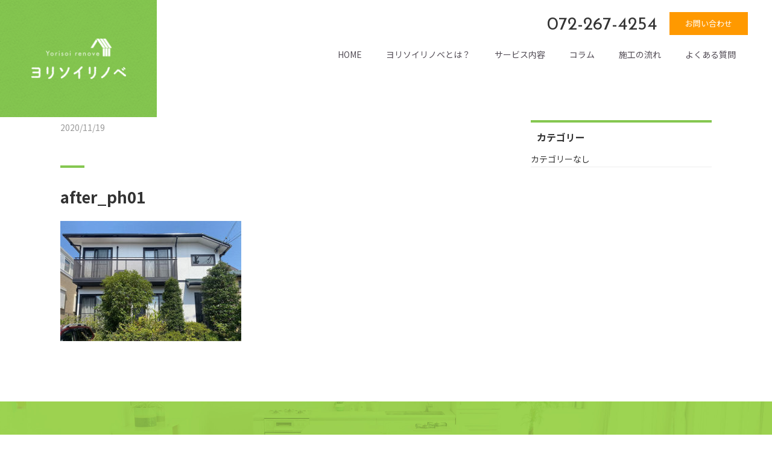

--- FILE ---
content_type: text/html; charset=UTF-8
request_url: https://yorisoi-renove.com/after_ph01/
body_size: 30678
content:
<!DOCTYPE html>
<html lang="ja">
<head>
<!-- Global site tag (gtag.js) - Google Analytics -->
<script async src="https://www.googletagmanager.com/gtag/js?id=G-DP4LRVNZG6"></script>
<script>
  window.dataLayer = window.dataLayer || [];
  function gtag(){dataLayer.push(arguments);}
  gtag('js', new Date());

  gtag('config', 'G-DP4LRVNZG6');
</script>
<meta charset="UTF-8">
<meta name="viewport" content="width=1240">
<meta name="format-detection" content="telephone=no">
<link rel="icon" href="https://yorisoi-renove.com/wp/wp-content/themes/yorisoirinobe/images/favicon.ico">
<link rel="apple-touch-icon" href="https://yorisoi-renove.com/wp/wp-content/themes/yorisoirinobe/images/apple-touch-icon.png">
<link rel="stylesheet" href="https://use.fontawesome.com/releases/v5.6.1/css/all.css" crossorigin="anonymous">
<link href="https://fonts.googleapis.com/css2?family=Noto+Sans+JP:wght@400;700&display=swap&subset=japanese" rel="stylesheet">
<link href="https://fonts.googleapis.com/css2?family=Josefin+Sans:wght@400&display=swap" rel="stylesheet">
<link rel="stylesheet" href="https://yorisoi-renove.com/wp/wp-content/themes/yorisoirinobe/css/animate.css">
	
<link rel="stylesheet" href="https://yorisoi-renove.com/wp/wp-content/themes/yorisoirinobe/css/style.css?2022-09-02-013406">

<title>after_ph01 | ヨリソイリノベ</title>
	<style>img:is([sizes="auto" i], [sizes^="auto," i]) { contain-intrinsic-size: 3000px 1500px }</style>
	
		<!-- All in One SEO 4.9.0 - aioseo.com -->
	<meta name="robots" content="max-snippet:-1, max-image-preview:large, max-video-preview:-1" />
	<meta name="author" content="sion"/>
	<meta name="google-site-verification" content="7CZE-W2k9KaqHLvtzmnt2DPypizanAtjB3G_-1-Oy_0" />
	<link rel="canonical" href="https://yorisoi-renove.com/after_ph01/" />
	<meta name="generator" content="All in One SEO (AIOSEO) 4.9.0" />
		<meta property="og:locale" content="ja_JP" />
		<meta property="og:site_name" content="ヨリソイリノベ" />
		<meta property="og:type" content="article" />
		<meta property="og:title" content="after_ph01 | ヨリソイリノベ" />
		<meta property="og:url" content="https://yorisoi-renove.com/after_ph01/" />
		<meta property="og:image" content="https://yorisoi-renove.com/wp/wp-content/uploads/2021/01/ogp.jpg" />
		<meta property="og:image:secure_url" content="https://yorisoi-renove.com/wp/wp-content/uploads/2021/01/ogp.jpg" />
		<meta property="og:image:width" content="1200" />
		<meta property="og:image:height" content="630" />
		<meta property="article:published_time" content="2020-11-19T09:11:03+00:00" />
		<meta property="article:modified_time" content="2020-11-19T09:11:03+00:00" />
		<meta name="twitter:card" content="summary" />
		<meta name="twitter:title" content="after_ph01 | ヨリソイリノベ" />
		<meta name="twitter:image" content="https://yorisoi-renove.com/wp/wp-content/uploads/2020/08/ogp.jpg" />
		<script type="application/ld+json" class="aioseo-schema">
			{"@context":"https:\/\/schema.org","@graph":[{"@type":"BreadcrumbList","@id":"https:\/\/yorisoi-renove.com\/after_ph01\/#breadcrumblist","itemListElement":[{"@type":"ListItem","@id":"https:\/\/yorisoi-renove.com#listItem","position":1,"name":"\u30db\u30fc\u30e0","item":"https:\/\/yorisoi-renove.com","nextItem":{"@type":"ListItem","@id":"https:\/\/yorisoi-renove.com\/after_ph01\/#listItem","name":"after_ph01"}},{"@type":"ListItem","@id":"https:\/\/yorisoi-renove.com\/after_ph01\/#listItem","position":2,"name":"after_ph01","previousItem":{"@type":"ListItem","@id":"https:\/\/yorisoi-renove.com#listItem","name":"\u30db\u30fc\u30e0"}}]},{"@type":"ItemPage","@id":"https:\/\/yorisoi-renove.com\/after_ph01\/#itempage","url":"https:\/\/yorisoi-renove.com\/after_ph01\/","name":"after_ph01 | \u30e8\u30ea\u30bd\u30a4\u30ea\u30ce\u30d9","inLanguage":"ja","isPartOf":{"@id":"https:\/\/yorisoi-renove.com\/#website"},"breadcrumb":{"@id":"https:\/\/yorisoi-renove.com\/after_ph01\/#breadcrumblist"},"author":{"@id":"https:\/\/yorisoi-renove.com\/author\/sion\/#author"},"creator":{"@id":"https:\/\/yorisoi-renove.com\/author\/sion\/#author"},"datePublished":"2020-11-19T18:11:03+09:00","dateModified":"2020-11-19T18:11:03+09:00"},{"@type":"Organization","@id":"https:\/\/yorisoi-renove.com\/#organization","name":"\u30e8\u30ea\u30bd\u30a4\u30ea\u30ce\u30d9","description":"Just another WordPress site","url":"https:\/\/yorisoi-renove.com\/"},{"@type":"Person","@id":"https:\/\/yorisoi-renove.com\/author\/sion\/#author","url":"https:\/\/yorisoi-renove.com\/author\/sion\/","name":"sion","image":{"@type":"ImageObject","@id":"https:\/\/yorisoi-renove.com\/after_ph01\/#authorImage","url":"https:\/\/secure.gravatar.com\/avatar\/6a2d7a50b322584a87ef330345dc97048c6c0eb9b986728b7774cfe47775a348?s=96&d=mm&r=g","width":96,"height":96,"caption":"sion"}},{"@type":"WebSite","@id":"https:\/\/yorisoi-renove.com\/#website","url":"https:\/\/yorisoi-renove.com\/","name":"\u30e8\u30ea\u30bd\u30a4\u30ea\u30ce\u30d9","description":"Just another WordPress site","inLanguage":"ja","publisher":{"@id":"https:\/\/yorisoi-renove.com\/#organization"}}]}
		</script>
		<!-- All in One SEO -->

<script type="text/javascript">
/* <![CDATA[ */
window._wpemojiSettings = {"baseUrl":"https:\/\/s.w.org\/images\/core\/emoji\/16.0.1\/72x72\/","ext":".png","svgUrl":"https:\/\/s.w.org\/images\/core\/emoji\/16.0.1\/svg\/","svgExt":".svg","source":{"concatemoji":"https:\/\/yorisoi-renove.com\/wp\/wp-includes\/js\/wp-emoji-release.min.js"}};
/*! This file is auto-generated */
!function(s,n){var o,i,e;function c(e){try{var t={supportTests:e,timestamp:(new Date).valueOf()};sessionStorage.setItem(o,JSON.stringify(t))}catch(e){}}function p(e,t,n){e.clearRect(0,0,e.canvas.width,e.canvas.height),e.fillText(t,0,0);var t=new Uint32Array(e.getImageData(0,0,e.canvas.width,e.canvas.height).data),a=(e.clearRect(0,0,e.canvas.width,e.canvas.height),e.fillText(n,0,0),new Uint32Array(e.getImageData(0,0,e.canvas.width,e.canvas.height).data));return t.every(function(e,t){return e===a[t]})}function u(e,t){e.clearRect(0,0,e.canvas.width,e.canvas.height),e.fillText(t,0,0);for(var n=e.getImageData(16,16,1,1),a=0;a<n.data.length;a++)if(0!==n.data[a])return!1;return!0}function f(e,t,n,a){switch(t){case"flag":return n(e,"\ud83c\udff3\ufe0f\u200d\u26a7\ufe0f","\ud83c\udff3\ufe0f\u200b\u26a7\ufe0f")?!1:!n(e,"\ud83c\udde8\ud83c\uddf6","\ud83c\udde8\u200b\ud83c\uddf6")&&!n(e,"\ud83c\udff4\udb40\udc67\udb40\udc62\udb40\udc65\udb40\udc6e\udb40\udc67\udb40\udc7f","\ud83c\udff4\u200b\udb40\udc67\u200b\udb40\udc62\u200b\udb40\udc65\u200b\udb40\udc6e\u200b\udb40\udc67\u200b\udb40\udc7f");case"emoji":return!a(e,"\ud83e\udedf")}return!1}function g(e,t,n,a){var r="undefined"!=typeof WorkerGlobalScope&&self instanceof WorkerGlobalScope?new OffscreenCanvas(300,150):s.createElement("canvas"),o=r.getContext("2d",{willReadFrequently:!0}),i=(o.textBaseline="top",o.font="600 32px Arial",{});return e.forEach(function(e){i[e]=t(o,e,n,a)}),i}function t(e){var t=s.createElement("script");t.src=e,t.defer=!0,s.head.appendChild(t)}"undefined"!=typeof Promise&&(o="wpEmojiSettingsSupports",i=["flag","emoji"],n.supports={everything:!0,everythingExceptFlag:!0},e=new Promise(function(e){s.addEventListener("DOMContentLoaded",e,{once:!0})}),new Promise(function(t){var n=function(){try{var e=JSON.parse(sessionStorage.getItem(o));if("object"==typeof e&&"number"==typeof e.timestamp&&(new Date).valueOf()<e.timestamp+604800&&"object"==typeof e.supportTests)return e.supportTests}catch(e){}return null}();if(!n){if("undefined"!=typeof Worker&&"undefined"!=typeof OffscreenCanvas&&"undefined"!=typeof URL&&URL.createObjectURL&&"undefined"!=typeof Blob)try{var e="postMessage("+g.toString()+"("+[JSON.stringify(i),f.toString(),p.toString(),u.toString()].join(",")+"));",a=new Blob([e],{type:"text/javascript"}),r=new Worker(URL.createObjectURL(a),{name:"wpTestEmojiSupports"});return void(r.onmessage=function(e){c(n=e.data),r.terminate(),t(n)})}catch(e){}c(n=g(i,f,p,u))}t(n)}).then(function(e){for(var t in e)n.supports[t]=e[t],n.supports.everything=n.supports.everything&&n.supports[t],"flag"!==t&&(n.supports.everythingExceptFlag=n.supports.everythingExceptFlag&&n.supports[t]);n.supports.everythingExceptFlag=n.supports.everythingExceptFlag&&!n.supports.flag,n.DOMReady=!1,n.readyCallback=function(){n.DOMReady=!0}}).then(function(){return e}).then(function(){var e;n.supports.everything||(n.readyCallback(),(e=n.source||{}).concatemoji?t(e.concatemoji):e.wpemoji&&e.twemoji&&(t(e.twemoji),t(e.wpemoji)))}))}((window,document),window._wpemojiSettings);
/* ]]> */
</script>
<style id='wp-emoji-styles-inline-css' type='text/css'>

	img.wp-smiley, img.emoji {
		display: inline !important;
		border: none !important;
		box-shadow: none !important;
		height: 1em !important;
		width: 1em !important;
		margin: 0 0.07em !important;
		vertical-align: -0.1em !important;
		background: none !important;
		padding: 0 !important;
	}
</style>
<link rel='stylesheet' id='wp-block-library-css' href='https://yorisoi-renove.com/wp/wp-includes/css/dist/block-library/style.min.css' type='text/css' media='all' />
<style id='classic-theme-styles-inline-css' type='text/css'>
/*! This file is auto-generated */
.wp-block-button__link{color:#fff;background-color:#32373c;border-radius:9999px;box-shadow:none;text-decoration:none;padding:calc(.667em + 2px) calc(1.333em + 2px);font-size:1.125em}.wp-block-file__button{background:#32373c;color:#fff;text-decoration:none}
</style>
<link rel='stylesheet' id='aioseo/css/src/vue/standalone/blocks/table-of-contents/global.scss-css' href='https://yorisoi-renove.com/wp/wp-content/plugins/all-in-one-seo-pack/dist/Lite/assets/css/table-of-contents/global.e90f6d47.css' type='text/css' media='all' />
<style id='global-styles-inline-css' type='text/css'>
:root{--wp--preset--aspect-ratio--square: 1;--wp--preset--aspect-ratio--4-3: 4/3;--wp--preset--aspect-ratio--3-4: 3/4;--wp--preset--aspect-ratio--3-2: 3/2;--wp--preset--aspect-ratio--2-3: 2/3;--wp--preset--aspect-ratio--16-9: 16/9;--wp--preset--aspect-ratio--9-16: 9/16;--wp--preset--color--black: #000000;--wp--preset--color--cyan-bluish-gray: #abb8c3;--wp--preset--color--white: #ffffff;--wp--preset--color--pale-pink: #f78da7;--wp--preset--color--vivid-red: #cf2e2e;--wp--preset--color--luminous-vivid-orange: #ff6900;--wp--preset--color--luminous-vivid-amber: #fcb900;--wp--preset--color--light-green-cyan: #7bdcb5;--wp--preset--color--vivid-green-cyan: #00d084;--wp--preset--color--pale-cyan-blue: #8ed1fc;--wp--preset--color--vivid-cyan-blue: #0693e3;--wp--preset--color--vivid-purple: #9b51e0;--wp--preset--gradient--vivid-cyan-blue-to-vivid-purple: linear-gradient(135deg,rgba(6,147,227,1) 0%,rgb(155,81,224) 100%);--wp--preset--gradient--light-green-cyan-to-vivid-green-cyan: linear-gradient(135deg,rgb(122,220,180) 0%,rgb(0,208,130) 100%);--wp--preset--gradient--luminous-vivid-amber-to-luminous-vivid-orange: linear-gradient(135deg,rgba(252,185,0,1) 0%,rgba(255,105,0,1) 100%);--wp--preset--gradient--luminous-vivid-orange-to-vivid-red: linear-gradient(135deg,rgba(255,105,0,1) 0%,rgb(207,46,46) 100%);--wp--preset--gradient--very-light-gray-to-cyan-bluish-gray: linear-gradient(135deg,rgb(238,238,238) 0%,rgb(169,184,195) 100%);--wp--preset--gradient--cool-to-warm-spectrum: linear-gradient(135deg,rgb(74,234,220) 0%,rgb(151,120,209) 20%,rgb(207,42,186) 40%,rgb(238,44,130) 60%,rgb(251,105,98) 80%,rgb(254,248,76) 100%);--wp--preset--gradient--blush-light-purple: linear-gradient(135deg,rgb(255,206,236) 0%,rgb(152,150,240) 100%);--wp--preset--gradient--blush-bordeaux: linear-gradient(135deg,rgb(254,205,165) 0%,rgb(254,45,45) 50%,rgb(107,0,62) 100%);--wp--preset--gradient--luminous-dusk: linear-gradient(135deg,rgb(255,203,112) 0%,rgb(199,81,192) 50%,rgb(65,88,208) 100%);--wp--preset--gradient--pale-ocean: linear-gradient(135deg,rgb(255,245,203) 0%,rgb(182,227,212) 50%,rgb(51,167,181) 100%);--wp--preset--gradient--electric-grass: linear-gradient(135deg,rgb(202,248,128) 0%,rgb(113,206,126) 100%);--wp--preset--gradient--midnight: linear-gradient(135deg,rgb(2,3,129) 0%,rgb(40,116,252) 100%);--wp--preset--font-size--small: 13px;--wp--preset--font-size--medium: 20px;--wp--preset--font-size--large: 36px;--wp--preset--font-size--x-large: 42px;--wp--preset--spacing--20: 0.44rem;--wp--preset--spacing--30: 0.67rem;--wp--preset--spacing--40: 1rem;--wp--preset--spacing--50: 1.5rem;--wp--preset--spacing--60: 2.25rem;--wp--preset--spacing--70: 3.38rem;--wp--preset--spacing--80: 5.06rem;--wp--preset--shadow--natural: 6px 6px 9px rgba(0, 0, 0, 0.2);--wp--preset--shadow--deep: 12px 12px 50px rgba(0, 0, 0, 0.4);--wp--preset--shadow--sharp: 6px 6px 0px rgba(0, 0, 0, 0.2);--wp--preset--shadow--outlined: 6px 6px 0px -3px rgba(255, 255, 255, 1), 6px 6px rgba(0, 0, 0, 1);--wp--preset--shadow--crisp: 6px 6px 0px rgba(0, 0, 0, 1);}:where(.is-layout-flex){gap: 0.5em;}:where(.is-layout-grid){gap: 0.5em;}body .is-layout-flex{display: flex;}.is-layout-flex{flex-wrap: wrap;align-items: center;}.is-layout-flex > :is(*, div){margin: 0;}body .is-layout-grid{display: grid;}.is-layout-grid > :is(*, div){margin: 0;}:where(.wp-block-columns.is-layout-flex){gap: 2em;}:where(.wp-block-columns.is-layout-grid){gap: 2em;}:where(.wp-block-post-template.is-layout-flex){gap: 1.25em;}:where(.wp-block-post-template.is-layout-grid){gap: 1.25em;}.has-black-color{color: var(--wp--preset--color--black) !important;}.has-cyan-bluish-gray-color{color: var(--wp--preset--color--cyan-bluish-gray) !important;}.has-white-color{color: var(--wp--preset--color--white) !important;}.has-pale-pink-color{color: var(--wp--preset--color--pale-pink) !important;}.has-vivid-red-color{color: var(--wp--preset--color--vivid-red) !important;}.has-luminous-vivid-orange-color{color: var(--wp--preset--color--luminous-vivid-orange) !important;}.has-luminous-vivid-amber-color{color: var(--wp--preset--color--luminous-vivid-amber) !important;}.has-light-green-cyan-color{color: var(--wp--preset--color--light-green-cyan) !important;}.has-vivid-green-cyan-color{color: var(--wp--preset--color--vivid-green-cyan) !important;}.has-pale-cyan-blue-color{color: var(--wp--preset--color--pale-cyan-blue) !important;}.has-vivid-cyan-blue-color{color: var(--wp--preset--color--vivid-cyan-blue) !important;}.has-vivid-purple-color{color: var(--wp--preset--color--vivid-purple) !important;}.has-black-background-color{background-color: var(--wp--preset--color--black) !important;}.has-cyan-bluish-gray-background-color{background-color: var(--wp--preset--color--cyan-bluish-gray) !important;}.has-white-background-color{background-color: var(--wp--preset--color--white) !important;}.has-pale-pink-background-color{background-color: var(--wp--preset--color--pale-pink) !important;}.has-vivid-red-background-color{background-color: var(--wp--preset--color--vivid-red) !important;}.has-luminous-vivid-orange-background-color{background-color: var(--wp--preset--color--luminous-vivid-orange) !important;}.has-luminous-vivid-amber-background-color{background-color: var(--wp--preset--color--luminous-vivid-amber) !important;}.has-light-green-cyan-background-color{background-color: var(--wp--preset--color--light-green-cyan) !important;}.has-vivid-green-cyan-background-color{background-color: var(--wp--preset--color--vivid-green-cyan) !important;}.has-pale-cyan-blue-background-color{background-color: var(--wp--preset--color--pale-cyan-blue) !important;}.has-vivid-cyan-blue-background-color{background-color: var(--wp--preset--color--vivid-cyan-blue) !important;}.has-vivid-purple-background-color{background-color: var(--wp--preset--color--vivid-purple) !important;}.has-black-border-color{border-color: var(--wp--preset--color--black) !important;}.has-cyan-bluish-gray-border-color{border-color: var(--wp--preset--color--cyan-bluish-gray) !important;}.has-white-border-color{border-color: var(--wp--preset--color--white) !important;}.has-pale-pink-border-color{border-color: var(--wp--preset--color--pale-pink) !important;}.has-vivid-red-border-color{border-color: var(--wp--preset--color--vivid-red) !important;}.has-luminous-vivid-orange-border-color{border-color: var(--wp--preset--color--luminous-vivid-orange) !important;}.has-luminous-vivid-amber-border-color{border-color: var(--wp--preset--color--luminous-vivid-amber) !important;}.has-light-green-cyan-border-color{border-color: var(--wp--preset--color--light-green-cyan) !important;}.has-vivid-green-cyan-border-color{border-color: var(--wp--preset--color--vivid-green-cyan) !important;}.has-pale-cyan-blue-border-color{border-color: var(--wp--preset--color--pale-cyan-blue) !important;}.has-vivid-cyan-blue-border-color{border-color: var(--wp--preset--color--vivid-cyan-blue) !important;}.has-vivid-purple-border-color{border-color: var(--wp--preset--color--vivid-purple) !important;}.has-vivid-cyan-blue-to-vivid-purple-gradient-background{background: var(--wp--preset--gradient--vivid-cyan-blue-to-vivid-purple) !important;}.has-light-green-cyan-to-vivid-green-cyan-gradient-background{background: var(--wp--preset--gradient--light-green-cyan-to-vivid-green-cyan) !important;}.has-luminous-vivid-amber-to-luminous-vivid-orange-gradient-background{background: var(--wp--preset--gradient--luminous-vivid-amber-to-luminous-vivid-orange) !important;}.has-luminous-vivid-orange-to-vivid-red-gradient-background{background: var(--wp--preset--gradient--luminous-vivid-orange-to-vivid-red) !important;}.has-very-light-gray-to-cyan-bluish-gray-gradient-background{background: var(--wp--preset--gradient--very-light-gray-to-cyan-bluish-gray) !important;}.has-cool-to-warm-spectrum-gradient-background{background: var(--wp--preset--gradient--cool-to-warm-spectrum) !important;}.has-blush-light-purple-gradient-background{background: var(--wp--preset--gradient--blush-light-purple) !important;}.has-blush-bordeaux-gradient-background{background: var(--wp--preset--gradient--blush-bordeaux) !important;}.has-luminous-dusk-gradient-background{background: var(--wp--preset--gradient--luminous-dusk) !important;}.has-pale-ocean-gradient-background{background: var(--wp--preset--gradient--pale-ocean) !important;}.has-electric-grass-gradient-background{background: var(--wp--preset--gradient--electric-grass) !important;}.has-midnight-gradient-background{background: var(--wp--preset--gradient--midnight) !important;}.has-small-font-size{font-size: var(--wp--preset--font-size--small) !important;}.has-medium-font-size{font-size: var(--wp--preset--font-size--medium) !important;}.has-large-font-size{font-size: var(--wp--preset--font-size--large) !important;}.has-x-large-font-size{font-size: var(--wp--preset--font-size--x-large) !important;}
:where(.wp-block-post-template.is-layout-flex){gap: 1.25em;}:where(.wp-block-post-template.is-layout-grid){gap: 1.25em;}
:where(.wp-block-columns.is-layout-flex){gap: 2em;}:where(.wp-block-columns.is-layout-grid){gap: 2em;}
:root :where(.wp-block-pullquote){font-size: 1.5em;line-height: 1.6;}
</style>
<link rel='stylesheet' id='contact-form-7-css' href='https://yorisoi-renove.com/wp/wp-content/plugins/contact-form-7/includes/css/styles.css' type='text/css' media='all' />
<link rel='stylesheet' id='toc-screen-css' href='https://yorisoi-renove.com/wp/wp-content/plugins/table-of-contents-plus/screen.min.css' type='text/css' media='all' />
<script type="text/javascript" src="https://yorisoi-renove.com/wp/wp-includes/js/jquery/jquery.min.js" id="jquery-core-js"></script>
<script type="text/javascript" src="https://yorisoi-renove.com/wp/wp-includes/js/jquery/jquery-migrate.min.js" id="jquery-migrate-js"></script>
<link rel="https://api.w.org/" href="https://yorisoi-renove.com/wp-json/" /><link rel="alternate" title="JSON" type="application/json" href="https://yorisoi-renove.com/wp-json/wp/v2/media/321" /><link rel="EditURI" type="application/rsd+xml" title="RSD" href="https://yorisoi-renove.com/wp/xmlrpc.php?rsd" />
<link rel="alternate" title="oEmbed (JSON)" type="application/json+oembed" href="https://yorisoi-renove.com/wp-json/oembed/1.0/embed?url=https%3A%2F%2Fyorisoi-renove.com%2Fafter_ph01%2F" />
<link rel="alternate" title="oEmbed (XML)" type="text/xml+oembed" href="https://yorisoi-renove.com/wp-json/oembed/1.0/embed?url=https%3A%2F%2Fyorisoi-renove.com%2Fafter_ph01%2F&#038;format=xml" />
		<style type="text/css" id="wp-custom-css">
			.grecaptcha-badge {
    margin-bottom: 60px;
}		</style>
		</head>
<body class="attachment wp-singular attachment-template-default single single-attachment postid-321 attachmentid-321 attachment-jpeg wp-theme-yorisoirinobe">
<header id="header">
  <div class="header-inner">
    <h1 class="header-logo"><a href="https://yorisoi-renove.com"><img src="https://yorisoi-renove.com/wp/wp-content/themes/yorisoirinobe/images/logo.png" loading="lazy" alt="ヨリソイリノベ"></a></h1>
    <div class="header-menu">
      <div class="menu-icon"></div>
    </div>
    <div class="header-r">
      <div class="heade-contact">
        <div class="tel en"><a href="072-267-4254">072-267-4254</a></div>
        <div class="btn act"><a href="https://yorisoi-renove.com/contact/">お問い合わせ</a></div>
      </div>
      <div class="header-navi">
        <nav>
          <ul id="menu-global" class="menu"><li id="menu-item-240" class="menu-item menu-item-type-post_type menu-item-object-page menu-item-home menu-item-240"><a href="https://yorisoi-renove.com/">HOME</a></li>
<li id="menu-item-279" class="menu-item menu-item-type-post_type menu-item-object-page menu-item-279"><a href="https://yorisoi-renove.com/about/">ヨリソイリノベとは？</a></li>
<li id="menu-item-49" class="menu-item menu-item-type-custom menu-item-object-custom menu-item-has-children menu-item-49"><a href="#">サービス内容</a>
<ul class="sub-menu">
	<li id="menu-item-50" class="menu-item menu-item-type-post_type menu-item-object-page menu-item-50"><a href="https://yorisoi-renove.com/service-general/">一般住宅向け</a></li>
	<li id="menu-item-51" class="menu-item menu-item-type-post_type menu-item-object-page menu-item-51"><a href="https://yorisoi-renove.com/service-corpo/">オーナー様・法人様向け</a></li>
</ul>
</li>
<li id="menu-item-52" class="menu-item menu-item-type-post_type menu-item-object-page current_page_parent menu-item-52"><a href="https://yorisoi-renove.com/column/">コラム</a></li>
<li id="menu-item-53" class="menu-item menu-item-type-post_type menu-item-object-page menu-item-53"><a href="https://yorisoi-renove.com/flow/">施工の流れ</a></li>
<li id="menu-item-54" class="menu-item menu-item-type-post_type menu-item-object-page menu-item-54"><a href="https://yorisoi-renove.com/qa/">よくある質問</a></li>
</ul>          <div class="gnavi-close">閉じる</div>
        </nav>
      </div>
    </div>
  </div>
</header>
<div class="wrapper">



<nav id="breadcrumb">
<ul>
<li><a href="https://yorisoi-renove.com/">HOME</a></li>
<li>after_ph01</li>
</ul>
</nav>
<div class="row main-col2">
  <main id="main">
    <section class="post-sec">
      	  <div class="row">
	 	 <div class="date">2020/11/19</div><div class="cat">
		  		  </div>
	  </div>
      <h1>after_ph01</h1>
      <p class="attachment"><a href='https://yorisoi-renove.com/wp/wp-content/uploads/2020/11/after_ph01.jpg'><img fetchpriority="high" decoding="async" width="300" height="199" src="https://yorisoi-renove.com/wp/wp-content/uploads/2020/11/after_ph01-300x199.jpg" class="attachment-medium size-medium" alt="" srcset="https://yorisoi-renove.com/wp/wp-content/uploads/2020/11/after_ph01-300x199.jpg 300w, https://yorisoi-renove.com/wp/wp-content/uploads/2020/11/after_ph01-768x510.jpg 768w, https://yorisoi-renove.com/wp/wp-content/uploads/2020/11/after_ph01-380x253.jpg 380w, https://yorisoi-renove.com/wp/wp-content/uploads/2020/11/after_ph01-279x186.jpg 279w, https://yorisoi-renove.com/wp/wp-content/uploads/2020/11/after_ph01.jpg 840w" sizes="(max-width: 300px) 100vw, 300px" /></a></p>
                </section>
  </main>
  <!-- main end -->
  <aside class="side">
    <div id="categories-3" class="widget widget_categories"><h2 class="widgettitle">カテゴリー</h2>
			<ul>
				<li class="cat-item-none">カテゴリーなし</li>			</ul>

			</div>  </aside>
</div>
</div>
<div class="footer-contact">
  <div class="inner">
    <div class="footer-contact-box">
      <h2 class="ttl-st01"><span class="en">Contact</span><br>
        お問い合わせ</h2>
      <div class="footer-contact-list">
        <dl class="footer-contact-tel">
          <dt><span class="icon"><img src="https://yorisoi-renove.com/wp/wp-content/themes/yorisoirinobe/images/tel_icon_w.svg" loading="lazy" alt=""></span>電話でのお問い合わせ</dt>
          <dd class="tel en"><a href="tel:072-267-4254">072-267-4254</a></dd>
        </dl>
        <dl class="footer-contact-mail">
          <dt><span class="icon"><img src="https://yorisoi-renove.com/wp/wp-content/themes/yorisoirinobe/images/mail_icon_w.svg" loading="lazy" alt=""></span>メールでのお問い合わせ</dt>
          <dd class="btn pt01"><a href="https://yorisoi-renove.com/contact/">お問い合わせ</a></dd>
        </dl>
      </div>
    </div>
  </div>
</div>
<div class="footer-fix-btn">
	<ul>
		<li class="tel en"><a href="tel:072-267-4254"><span class="icon"><img src="https://yorisoi-renove.com/wp/wp-content/themes/yorisoirinobe/images/tel_icon_w.svg" loading="lazy" alt=""></span>072-267-4254</a></li>
		<li class="mail"><a href="https://yorisoi-renove.com/contact/"><span class="icon"><img src="https://yorisoi-renove.com/wp/wp-content/themes/yorisoirinobe/images/mail_icon_w.svg" loading="lazy" alt=""></span>お問い合わせ</a></li>
	</ul>
</div>	
<footer id="footer">
  <div id="pup"><i class="fas fa-angle-up"></i></div>
  <div class="footer-navi">
    <ul id="menu-global-1" class="menu"><li class="menu-item menu-item-type-post_type menu-item-object-page menu-item-home menu-item-240"><a href="https://yorisoi-renove.com/">HOME</a></li>
<li class="menu-item menu-item-type-post_type menu-item-object-page menu-item-279"><a href="https://yorisoi-renove.com/about/">ヨリソイリノベとは？</a></li>
<li class="menu-item menu-item-type-custom menu-item-object-custom menu-item-has-children menu-item-49"><a href="#">サービス内容</a>
<ul class="sub-menu">
	<li class="menu-item menu-item-type-post_type menu-item-object-page menu-item-50"><a href="https://yorisoi-renove.com/service-general/">一般住宅向け</a></li>
	<li class="menu-item menu-item-type-post_type menu-item-object-page menu-item-51"><a href="https://yorisoi-renove.com/service-corpo/">オーナー様・法人様向け</a></li>
</ul>
</li>
<li class="menu-item menu-item-type-post_type menu-item-object-page current_page_parent menu-item-52"><a href="https://yorisoi-renove.com/column/">コラム</a></li>
<li class="menu-item menu-item-type-post_type menu-item-object-page menu-item-53"><a href="https://yorisoi-renove.com/flow/">施工の流れ</a></li>
<li class="menu-item menu-item-type-post_type menu-item-object-page menu-item-54"><a href="https://yorisoi-renove.com/qa/">よくある質問</a></li>
</ul>  </div>
  <div class="footer-copy-area">
    <div class="inner-m">
      <div id="copy"><small>©2020 yorisoi renove.</small></div>
      <ul class="footer-utility">
        <li><a href="https://yorisoi-renove.com/company/">会社案内</a></li>
        <li><a href="https://yorisoi-renove.com/privacy/">プライバシーポリシー</a></li>
      </ul>
    </div>
  </div>
</footer>
<!-- /footer -->
<script type="text/javascript" src="https://yorisoi-renove.com/wp/wp-content/themes/yorisoirinobe/js/scrolla.jquery.min.js"></script>
<script type="text/javascript" src="https://yorisoi-renove.com/wp/wp-content/themes/yorisoirinobe/js/script.js"></script>
<script>
jQuery(function($){
	
	$('.animate').scrolla({
		 mobile: false,
		 once: true
	});

});
	
</script>
<script type="speculationrules">
{"prefetch":[{"source":"document","where":{"and":[{"href_matches":"\/*"},{"not":{"href_matches":["\/wp\/wp-*.php","\/wp\/wp-admin\/*","\/wp\/wp-content\/uploads\/*","\/wp\/wp-content\/*","\/wp\/wp-content\/plugins\/*","\/wp\/wp-content\/themes\/yorisoirinobe\/*","\/*\\?(.+)"]}},{"not":{"selector_matches":"a[rel~=\"nofollow\"]"}},{"not":{"selector_matches":".no-prefetch, .no-prefetch a"}}]},"eagerness":"conservative"}]}
</script>
<script type="module"  src="https://yorisoi-renove.com/wp/wp-content/plugins/all-in-one-seo-pack/dist/Lite/assets/table-of-contents.95d0dfce.js" id="aioseo/js/src/vue/standalone/blocks/table-of-contents/frontend.js-js"></script>
<script type="text/javascript" src="https://yorisoi-renove.com/wp/wp-includes/js/dist/hooks.min.js" id="wp-hooks-js"></script>
<script type="text/javascript" src="https://yorisoi-renove.com/wp/wp-includes/js/dist/i18n.min.js" id="wp-i18n-js"></script>
<script type="text/javascript" id="wp-i18n-js-after">
/* <![CDATA[ */
wp.i18n.setLocaleData( { 'text direction\u0004ltr': [ 'ltr' ] } );
/* ]]> */
</script>
<script type="text/javascript" src="https://yorisoi-renove.com/wp/wp-content/plugins/contact-form-7/includes/swv/js/index.js" id="swv-js"></script>
<script type="text/javascript" id="contact-form-7-js-translations">
/* <![CDATA[ */
( function( domain, translations ) {
	var localeData = translations.locale_data[ domain ] || translations.locale_data.messages;
	localeData[""].domain = domain;
	wp.i18n.setLocaleData( localeData, domain );
} )( "contact-form-7", {"translation-revision-date":"2025-10-29 09:23:50+0000","generator":"GlotPress\/4.0.3","domain":"messages","locale_data":{"messages":{"":{"domain":"messages","plural-forms":"nplurals=1; plural=0;","lang":"ja_JP"},"This contact form is placed in the wrong place.":["\u3053\u306e\u30b3\u30f3\u30bf\u30af\u30c8\u30d5\u30a9\u30fc\u30e0\u306f\u9593\u9055\u3063\u305f\u4f4d\u7f6e\u306b\u7f6e\u304b\u308c\u3066\u3044\u307e\u3059\u3002"],"Error:":["\u30a8\u30e9\u30fc:"]}},"comment":{"reference":"includes\/js\/index.js"}} );
/* ]]> */
</script>
<script type="text/javascript" id="contact-form-7-js-before">
/* <![CDATA[ */
var wpcf7 = {
    "api": {
        "root": "https:\/\/yorisoi-renove.com\/wp-json\/",
        "namespace": "contact-form-7\/v1"
    }
};
/* ]]> */
</script>
<script type="text/javascript" src="https://yorisoi-renove.com/wp/wp-content/plugins/contact-form-7/includes/js/index.js" id="contact-form-7-js"></script>
<script type="text/javascript" id="toc-front-js-extra">
/* <![CDATA[ */
var tocplus = {"visibility_show":"\u8868\u793a","visibility_hide":"\u975e\u8868\u793a","width":"Auto"};
/* ]]> */
</script>
<script type="text/javascript" src="https://yorisoi-renove.com/wp/wp-content/plugins/table-of-contents-plus/front.min.js" id="toc-front-js"></script>
</body>
</html>

--- FILE ---
content_type: text/css
request_url: https://yorisoi-renove.com/wp/wp-content/themes/yorisoirinobe/css/style.css?2022-09-02-013406
body_size: 70276
content:
html,body,div,span,object,iframe,h1,h2,h3,h4,h5,h6,p,blockquote,pre,abbr,address,cite,code,del,dfn,em,img,ins,kbd,q,samp,small,strong,sub,sup,var,b,i,dl,dt,dd,ol,ul,li,fieldset,form,label,legend,table,caption,tbody,tfoot,thead,tr,th,td,article,aside,canvas,details,figcaption,figure,footer,header,hgroup,menu,nav,section,summary,time,mark,audio,video{margin:0;padding:0;border:0;outline:0;vertical-align:baseline;background:transparent}img{vertical-align:top}h1,h2,h3,h4,h5,h6{-webkit-font-smoothing:antialiased}body{line-height:1}article,aside,canvas,details,figcaption,figure,footer,header,hgroup,menu,nav,section,summary{display:block}ul{list-style:none}blockquote,q{quotes:none}blockquote:before,blockquote:after,q:before,q:after{content:'';content:none}a{margin:0;padding:0;border:0;font-size:100%;vertical-align:baseline;background:transparent}ins{background-color:#ff9;color:#000;text-decoration:none}mark{background-color:#ff9;color:#000;font-style:italic;font-weight:700}del{text-decoration:line-through}abbr[title],dfn[title]{border-bottom:1px dotted #000;cursor:help}table{border-collapse:collapse;border-spacing:0}hr{display:block;height:1px;border:0;border-top:1px solid #ccc;margin:1em 0;padding:0}html{overflow:auto;font-size:62.5%}body{background:#fff;color:#333;font:1.6rem/1.8 'Noto Sans JP',sans-serif;min-width:1200px;overflow:hidden}@media(max-width:798px){body{font-size:1.4rem;min-width:100%}}a{color:#85c750;transition:.3s linear}a:hover,a:active,a:focus{color:#d6ecc4}#load{width:100%;height:100%;position:fixed;top:0;left:0;z-index:9999;display:table;text-align:center;background:#fff}#in_load{display:table-cell;vertical-align:middle}.spinner{width:100px;height:100px;position:relative;margin:100px auto}@media screen and (max-width:400px){.spinner{width:70px;height:70px;position:relative;margin:100px auto}}.double-bounce1,.double-bounce2{width:100%;height:100%;border-radius:50%;background-color:#85c750;opacity:.4;position:absolute;top:0;left:0;animation:bounce01 2.0s infinite ease-in-out}.double-bounce2{animation-delay:-1.0s}@keyframes bounce01{0%,100%{transform:scale(0)}50%{transform:scale(1)}}#tinymce.mce-content-body{box-sizing:border-box;padding:2rem!important}#header a{transition:.2s ease;text-decoration:none}#header .header-inner{position:relative;display:flex;justify-content:flex-end;transition:.2s ease}@media(max-width:798px){#header .header-inner{align-items:flex-start;padding:0}}#header .header-logo{position:absolute;z-index:2;left:0;display:flex;align-items:center;justify-content:center;transition:.2s ease;line-height:0;width:260px;height:194px;background:url(../images/bg_pt01.png)}@media(max-width:798px){#header .header-logo{width:100px;height:69px}}#header .header-logo a{display:block}#header .header-logo img{flex-shrink:0;width:157px}@media(max-width:798px){#header .header-logo img{width:60px}}#header .header-menu{display:none}@media(max-width:798px){#header .header-menu{position:fixed;display:block;top:6px;right:20px;z-index:9999;width:35px;height:35px;text-align:center}}@media(max-width:798px){.home #header .header-menu{top:16px}}#header.open .header-menu{background:#85c750}#header .menu-icon:before,#header .menu-icon:after{content:"";display:block;width:25px;position:absolute;transition:all .3s ease;left:5px}#header .menu-icon:after{height:7px;border-top:solid 2px #000;border-bottom:solid 2px #000;top:17px}#header .menu-icon:before,#header.open .menu-icon:after{background:#000;height:2px;top:8px;border:none}#header.open .menu-icon:before,#header.open .menu-icon:after{top:16px;transform:translateX(-75%);background:#fff}#header.open .menu-icon:before{transform:rotate(-45deg)}#header.open .menu-icon:after{transform:rotate(45deg)}@media(max-width:798px){#header.open .header-navi{height:100%;opacity:1;visibility:visible;background:rgba(255,255,255,.9);overflow:scroll;-webkit-overflow-scrolling:touch}#header.open .header-navi ul .menu-item-has-children ul{display:block}}.header-r{padding:2rem 4rem 0 0}@media(max-width:798px){.header-r{padding:0}}.heade-contact{display:flex;justify-content:flex-end;align-items:center}@media(max-width:798px){.heade-contact{display:none}}.heade-contact .tel{font-size:3rem;margin-top:.5rem;margin-right:2rem;line-height:1}.heade-contact .tel a{color:#333;text-decoration:none}.heade-contact .btn a{min-width:100%;width:130px;font-size:1.3rem;padding:1rem 0}.header-navi{margin-left:auto}@media(max-width:798px){.header-navi{position:fixed;width:100%;top:0;left:0;z-index:999;height:0;opacity:0;visibility:hidden;overflow:hidden;transition:all .3s linear;transform:translatez(0);-webkit-transform:translatez(0);padding:50px 20px 40px;margin:0;box-sizing:border-box}}.header-navi .gnavi-close{display:none}@media(max-width:798px){.header-navi .gnavi-close{display:block;border:1px solid #333;width:120px;margin:10px auto 0;font-size:1.2rem;padding:7px 0;text-align:center}.header-navi .gnavi-close i{margin-right:.5rem}}.header-navi ul{display:flex;justify-content:flex-end}@media(max-width:798px){.header-navi ul{display:block;margin-top:0;height:auto}.header-navi ul>li:not(:first-of-type){border-top:1px solid #ccc}}.header-navi ul li{position:relative;font-size:1.4rem}@media(max-width:798px){.header-navi ul li{content:none;text-align:center}}.header-navi ul li a{text-decoration:none;text-align:center;color:#534d56;padding:2rem 2rem 2.5rem;box-sizing:border-box;position:relative;display:block}@media(max-width:798px){.header-navi ul li a{width:100%;padding:1.5rem 1rem}}.header-navi ul li a .en{font-size:.8rem;display:block;color:#85c750}.header-navi ul li a:before{position:absolute;bottom:0;left:10px;content:"";display:inline-block;width:0;height:2px;background:#85c750;transition:.2s ease;-moz-transition:.2s ease;-webkit-transition:.2s ease}@media(max-width:798px){.header-navi ul li a:before{content:none}}.header-navi ul li a:hover:before{width:calc(100% - 20px)}.header-navi ul li.menu-item-has-children:last-of-type ul{right:0}@media(max-width:798px){.header-navi ul li.menu-item-has-children>a{padding-bottom:1rem}}.header-navi ul li.menu-item-has-children ul{display:block;position:absolute;z-index:999;top:70px;opacity:0;visibility:hidden;transition:all .3s linear;min-width:250px;height:0}@media(max-width:798px){.header-navi ul li.menu-item-has-children ul{min-width:100%;opacity:1;visibility:visible;position:static;height:100%}}.header-navi ul li.menu-item-has-children ul li{border-left:none!important}@media(max-width:798px){.header-navi ul li.menu-item-has-children ul li{font-weight:400;border-top:none}.header-navi ul li.menu-item-has-children ul li:last-of-type a{padding:1rem 2rem 1.5rem}}.header-navi ul li.menu-item-has-children ul li a{padding:2rem;background:#edfbd4;font-size:1.4rem;text-align:left}@media(max-width:798px){.header-navi ul li.menu-item-has-children ul li a{background:transparent;font-size:1.2rem;text-align:center;padding:1rem 2rem}}.header-navi ul li.menu-item-has-children ul li a:before,.header-navi ul li.menu-item-has-children ul li a:after{content:none!important}.header-navi ul li.menu-item-has-children ul li a:hover{background:#d7f79d}@media(max-width:798px){.header-navi ul li.menu-item-has-children ul li a:hover{background:transparent}}@media(min-width:799px){.header-navi ul li.menu-item-has-children:hover ul{height:100%;visibility:visible;opacity:1}}.header-navi ul li:first-of-type a:after{left:0;border-right:1px solid #534d56;border-left:1px solid #534d56}@media(max-width:798px){.header-navi ul li:first-of-type a:after{content:none}}.clone-nav{position:fixed;top:0;left:0;z-index:2;width:100%;transition:.3s;transform:translateY(-110%);box-shadow:0 3px 3px rgba(0,0,0,.1);display:flex;justify-content:flex-start;background:#fff;box-sizing:border-box;padding:0 4rem}@media(max-width:798px){.clone-nav{display:none}}.clone-nav .heade-contact{order:2}.clone-nav .heade-contact .tel{font-size:3rem;margin-top:.5rem;margin-right:2rem;line-height:1}.clone-nav .heade-contact .tel a{color:#333;text-decoration:none}.clone-nav .heade-contact .btn a{min-width:100%;width:130px;font-size:1.3rem;padding:1rem 0}.clone-nav .header-navi{margin-left:0;margin-right:auto}.clone-nav .header-navi ul{padding:1rem 0}.clone-nav .header-navi ul li{flex:initial}.clone-nav .header-navi ul li.fix-view{display:block}.clone-nav .header-navi ul li:nth-of-type(n+2){border-left:none}.clone-nav .header-navi ul li a{font-size:1.4rem;padding:1rem 1.2rem}.clone-nav .header-navi ul li.menu-item-has-children ul{top:44px}.is-show{transform:translateY(0)}.footer-fix-btn{display:none;position:fixed;bottom:0;left:0;width:100%;z-index:9999}@media(max-width:798px){.footer-fix-btn{display:block}}.footer-fix-btn ul{width:100%;height:50px;display:flex}.footer-fix-btn ul li{width:50%}.footer-fix-btn ul li:nth-of-type(n+2){border-left:1px solid #fff}.footer-fix-btn ul li a{background:#f90;color:#fff;font-size:1.2rem;text-decoration:none;justify-content:center;align-items:center;display:flex;height:100%}.footer-fix-btn ul li a .icon{width:15px;display:inline-block;margin-right:.5rem}.footer-fix-btn ul li a .icon img{vertical-align:middle}.footer-fix-btn ul li.tel a{font-size:1.4rem}.main-v{background:url(../images/main_bg.png) no-repeat left bottom;background-size:382px auto;position:relative;padding-bottom:12rem;margin-bottom:4rem}@media(max-width:798px){.main-v{background:url(../images/main_bg.png) no-repeat left bottom;background-size:40% auto;padding-bottom:15vw;margin-bottom:3rem}}.main-v .catch{position:absolute;top:40rem;left:10rem;width:485px}@media(max-width:798px){.main-v .catch{width:55vw;left:5vw;top:auto;bottom:18vw}}.main-v .ph{width:calc(100% - 200px);height:740px;background:url(../images/main_ph.jpg) no-repeat center bottom;background-size:cover;margin:0 0 0 200px}@media(max-width:798px){.main-v .ph{width:calc(100% - 10vw);margin:0 0 0 10vw;height:100vw}}#breadcrumb{max-width:1200px;margin:2rem auto -4rem;padding:0 2rem;position:relative}@media(max-width:798px){#breadcrumb{margin:1rem auto -1rem}}.single-post #breadcrumb,.page-template-page-no-ttl #breadcrumb,.error404 #breadcrumb{margin:10rem auto 0}@media(max-width:798px){.single-post #breadcrumb,.page-template-page-no-ttl #breadcrumb,.error404 #breadcrumb{margin:8rem auto 0}}@media(max-width:798px){#breadcrumb ul{padding:0}}#breadcrumb br{display:none}#breadcrumb li{display:inline-block;padding:5px 10px 5px 15px;position:relative;font-size:1.2rem}@media(max-width:798px){#breadcrumb li{padding:5px 5px 5px 10px;font-size:.8rem}}#breadcrumb li:first-child{padding-left:0;padding-right:10px}@media(max-width:798px){#breadcrumb li:first-child{padding-right:5px}}#breadcrumb li:first-child:after{content:none}#breadcrumb li:after{position:absolute;content:"";top:13px;left:-2px;width:4px;height:4px;border-top:1px solid #333;border-right:1px solid #333;transform:rotate(45deg)}@media(max-width:798px){#breadcrumb li:after{top:11px;left:-3px}}#breadcrumb li a{color:#85c750;text-decoration:none}#breadcrumb li a:hover,#breadcrumb li a:active,#breadcrumb li a:focus{color:#d6ecc4}.inner-xs{max-width:720px;margin:0 auto}.inner-s{max-width:800px;margin:0 auto}.inner{max-width:960px;margin:0 auto}.inner-m{max-width:1200px;margin:0 auto}.main-col2{max-width:1080px;margin:0 auto;padding:6rem 2rem 10rem;display:flex;justify-content:space-between}@media(max-width:798px){.main-col2{padding:4rem 2rem 5rem;display:block}}.main-col2 main{width:720px}@media(max-width:798px){.main-col2 main{width:100%}}.main-col2 aside{width:300px}@media(max-width:798px){.main-col2 aside{width:100%}}.row-flex{display:flex;flex-wrap:wrap}.row-flex.just-c{justify-content:center}.row-flex.col2{max-width:1100px;margin:0 auto}.row-flex.col2 li{width:47.27273%;margin-right:5.45455%}@media(max-width:798px){.row-flex.col2 li{width:100%;margin-right:0}.row-flex.col2 li:nth-of-type(n+2){margin-top:3rem!important}}.row-flex.col2 li:nth-of-type(even){margin-right:0}.row-flex.col2 li:nth-of-type(n+3){margin-top:4rem}.inner-m .row-flex.col3 li{width:31.66667%}.inner-m .row-flex.col3 li:nth-of-type(n+4){margin-top:5rem}@media(max-width:798px){.inner-m .row-flex.col3 li{width:100%}.inner-m .row-flex.col3 li:nth-of-type(n+2){margin-top:3rem!important}}.inner-m .row-flex.col3 li:not(:nth-of-type(3n)){margin-right:2.5%}@media(max-width:798px){.inner-m .row-flex.col3 li:not(:nth-of-type(3n)){margin-right:0}}@media(max-width:798px){.inner-m .row-flex.col4{justify-content:space-between}}.inner-m .row-flex.col4 li{width:23.25%}.inner-m .row-flex.col4 li:nth-of-type(n+5){margin-top:4rem}@media(max-width:798px){.inner-m .row-flex.col4 li{width:48%}.inner-m .row-flex.col4 li:nth-of-type(n+3){margin-top:2rem!important}}.inner-m .row-flex.col4 li:not(:nth-of-type(4n)){margin-right:2.33333%}@media(max-width:798px){.inner-m .row-flex.col4 li:not(:nth-of-type(4n)){margin-right:0}}@media(max-width:798px){.btn{text-align:center}}.btn a{color:#85c750;text-align:center;display:inline-block;text-decoration:none;min-width:200px;border:2px solid #85c750;font-size:1.4rem;line-height:1.4;padding:1.5rem 4rem;position:relative;box-sizing:border-box}.btn a:hover{color:#fff;background:#85c750}@media(max-width:798px){.btn a{width:70%;padding:1rem 2rem;font-size:1.4rem;box-sizing:border-box}}.btn.act a{border:none;color:#fff;background:#f90}.btn.act a:hover,.btn.act a:active,.btn.act a:focus{background:#ffd699}.btn.pt01 a{border:none;color:#85c750;background:#fff}.btn.pt01 a:hover{color:#fff;background:#85c750}.page-ttl{background:url(../images/page_ttl_dot_bg.png) no-repeat left bottom;background-size:170px auto;position:relative;margin-bottom:4rem}@media(max-width:798px){.page-ttl{background:none;margin-bottom:0}}.page-ttl h1{position:absolute;top:50%;transform:translateY(-40%);left:10rem;text-shadow:0 0 4px white,0 0 4px white,0 0 4px white}@media(max-width:798px){.page-ttl h1{position:relative;transform:translateY(-30%);text-align:center;left:0}}.page-ttl h1 .ttl{display:block;font-size:1.8rem;font-weight:400;letter-spacing:.2rem}@media(max-width:798px){.page-ttl h1 .ttl{font-size:1.2rem}}.page-ttl h1 .ttl:first-line{font-size:2.2rem;font-weight:700}@media(max-width:798px){.page-ttl h1 .ttl:first-line{font-size:1.6rem}}.page-ttl h1 .en{font-size:6.4rem;line-height:1.2;font-weight:400;letter-spacing:-.1rem}@media(max-width:798px){.page-ttl h1 .en{font-size:4.2rem;line-height:1}}.page-ttl .ph{width:calc(100% - 200px);height:418px;margin:0 0 0 200px}@media(max-width:798px){.page-ttl .ph{width:100%;margin:5rem 0 0;height:200px}}.blog .page-ttl .ph,.category .page-ttl .ph{background:url(../images/column_page_ttl_bg.jpg) no-repeat center top;background-size:cover}.post-type-archive-voice .page-ttl .ph,.single-voice .page-ttl .ph{background:url(../images/voice_page_ttl_bg.jpg) no-repeat center bottom;background-size:cover}@media(max-width:798px){.post-type-archive-voice .page-ttl .ph,.single-voice .page-ttl .ph{background:url(../images/voice_page_ttl_bg.jpg) no-repeat right bottom;background-size:cover}}.post-type-archive-case .page-ttl .ph,.tax-case-cat .page-ttl .ph,.single-case .page-ttl .ph{background:url(../images/case_page_ttl_bg.jpg) no-repeat left bottom;background-size:cover}.about .page-ttl .ph{background:url(../images/about_page_ttl_bg.jpg) no-repeat center top;background-size:cover}.service-corpo .page-ttl .ph{background:url(../images/service_corpo_page_ttl_bg.jpg) no-repeat left top;background-size:cover}@media(max-width:798px){.service-corpo .page-ttl .ph{background:url(../images/service_corpo_page_ttl_bg.jpg) no-repeat center top;background-size:cover}}.service-general .page-ttl .ph{background:url(../images/service_general_page_ttl_bg.jpg) no-repeat center bottom;background-size:cover}.flow .page-ttl .ph{background:url(../images/flow_page_ttl_bg.jpg) no-repeat center top;background-size:cover}.demolitionwork .page-ttl .ph{background:url(../images/demolitionwork_page_ttl_bg.jpg) no-repeat center top;background-size:cover}.roofpainting .page-ttl .ph{background:url(../images/roofpainting_page_ttl_bg.jpg) no-repeat center top;background-size:cover}.exterior .page-ttl .ph{background:url(../images/exterior_page_ttl_bg.jpg) no-repeat center top;background-size:cover}.exteriorreform .page-ttl .ph{background:url(../images/exteriorreform_page_ttl_bg.jpg) no-repeat center top;background-size:cover}.interior .page-ttl .ph{background:url(../images/interior_page_ttl_bg.jpg) no-repeat center top;background-size:cover}.qa .page-ttl .ph{background:url(../images/qa_page_ttl_bg.jpg) no-repeat center top;background-size:cover}.contact .page-ttl .ph{background:url(../images/contact_page_ttl_bg.jpg) no-repeat left top;background-size:cover}.company .page-ttl .ph{background:url(../images/company_page_ttl_bg.jpg) no-repeat left top;background-size:cover}h2.ttl-st01{font-size:1.6rem;letter-spacing:.2rem;text-align:center;margin-bottom:7rem}@media(max-width:798px){h2.ttl-st01{font-size:1.4rem;margin-bottom:5rem}}h2.ttl-st01 .en{font-size:3.5rem;letter-spacing:.1rem;color:#85c750;text-transform:uppercase;line-height:1.6;position:relative;display:inline-block}@media(max-width:798px){h2.ttl-st01 .en{font-size:2.2rem}}h2.ttl-st01 .en:before,h2.ttl-st01 .en:after{position:absolute;content:'';width:34px;height:2px;background:#85c750}@media(max-width:798px){h2.ttl-st01 .en:before,h2.ttl-st01 .en:after{width:28px}}h2.ttl-st01 .en:before{top:-2rem;left:-2rem}h2.ttl-st01 .en:after{bottom:-4rem;right:-2rem}h2.ttl-st02{font-size:2.4rem;margin-bottom:0;padding-bottom:.5rem;line-height:1.6;border-bottom:3px solid #85c750}@media(max-width:798px){h2.ttl-st02{font-size:2rem}}h2.ttl-st03{font-size:2.6rem;margin-bottom:5rem;line-height:1.6;text-align:center}@media(max-width:798px){h2.ttl-st03{font-size:2.2rem;margin-bottom:3rem}}h2.ttl-st03 .en{font-size:1.7rem;letter-spacing:.1rem;color:#85c750;text-transform:uppercase;display:block;padding-bottom:1rem;margin-bottom:.7rem;position:relative}@media(max-width:798px){h2.ttl-st03 .en{font-size:1.3rem}}h2.ttl-st03 .en:after{position:absolute;content:'';bottom:0;left:50%;transform:translateX(-50%);width:30px;height:2px;background:#85c750}.card-list li{background:#fff;position:relative}.card-list a{display:block}.card-list a:hover{opacity:.6}.card-list .case-cat a{background:url(../images/bg_pt05.png);display:inline-block;margin-top:2rem;padding:0 1rem;color:#513a09;font-size:1.1rem;text-decoration:none}@media(max-width:798px){.card-list .case-cat a{font-size:1rem}}.card-list .case-cat+.col-ttl{margin-top:.5rem}.card-list .cat a{position:absolute;top:0;left:0;background:rgba(133,199,80,.9);display:inline-block;padding:0 1rem;color:#fff;font-size:1.1rem;text-decoration:none;z-index:2}@media(max-width:798px){.card-list .cat a{font-size:1rem}}.card-list .cat+.col-ttl{margin-top:.5rem}.card-list .col-ttl{font-size:1.8rem;margin-top:2rem}@media(max-width:798px){.card-list .col-ttl{font-size:1.6rem}}.card-list.col4 .col-ttl{font-size:1.6rem;margin-top:0}@media(max-width:798px){.card-list.col4 .col-ttl{font-size:1.2rem}}.card-list .excerpt{font-size:1.4rem;margin-top:1rem}@media(max-width:798px){.card-list .excerpt{font-size:1.2rem}}@media(max-width:798px){.card-list.col4 .excerpt{font-size:1rem}}.card-list.col4 p{font-size:1.3rem!important}@media(max-width:798px){.card-list.col4 p{font-size:1rem!important}}.card-list .name{font-size:2rem}@media(max-width:798px){.card-list .name{font-size:1.4rem}}.card-list .kana{font-size:1.3rem;color:#999}@media(max-width:798px){.card-list .kana{font-size:1rem}}.card-list .card-thumb{text-align:center}.card-list .card-thumb img{width:100%;max-width:none}.card-list .card-txt{font-size:1.4rem;padding:2rem}@media(max-width:798px){.card-list .card-txt{font-size:1.2rem;padding:1rem}}.card-list.col4 .more{margin-top:1rem}.more{font-size:1.2rem;margin-top:2rem;position:relative;font-family:Josefin Sans,sans-serif;text-align:left}@media(max-width:798px){.more{font-size:1rem;margin-top:1.5rem}}.more a{display:inline-block}.news-list li{font-size:1.4rem;width:100%}.news-list li a{display:flex;flex-wrap:wrap;color:#333;box-sizing:border-box;padding:2rem;text-decoration:none;border-bottom:1px solid #eee}@media(max-width:798px){.news-list li a{padding:2rem 1rem}}.news-list li a:hover{background:#edfbd4}.news-list li .date{color:#999;margin-right:2rem}@media(max-width:798px){.news-list li .date{font-size:1.2rem}}.news-list li .cat{color:#fff;background:#85c750;padding:.2rem 2rem;display:inline-block;font-size:1.2rem;margin:0 2rem}@media(max-width:798px){.news-list li .cat{font-size:1rem;display:flex;align-items:center}}.news-list li .txt{overflow:hidden;text-overflow:ellipsis;white-space:nowrap;width:670px}@media(max-width:798px){.news-list li .txt{width:100%;white-space:pre-wrap;font-size:1.3rem;margin-top:1rem}}.press-btn a{color:#fff;background:#513a09;padding:.2rem 2rem;display:inline-block;font-size:1rem;position:relative;text-decoration:none;position:absolute;top:1rem;right:0}.press-btn a:hover{opacity:.6}.info-list dl{display:flex;padding:2rem;border-bottom:1px solid #dfdfdf}@media(max-width:798px){.info-list dl{display:block}}.info-list dl:first-of-type{border-top:1px solid #dfdfdf}.info-list dl iframe{width:100%}.info-list dl dt{min-width:150px;font-weight:700}@media(max-width:798px){.info-list dl dt{margin-bottom:1rem}}.info-list dl dd{flex:1 1}.post-sec .date{color:#999;margin-bottom:5rem;font-size:1.4rem}@media(max-width:798px){.post-sec .date{font-size:1.2rem;margin-bottom:3rem}}.post-sec .cat{color:#fff;background:#85c750;padding:.2rem 2rem;margin-bottom:2rem;display:inline-block;font-size:1.2rem}.post-sec .cat a{color:#fff;text-decoration:none}@media(max-width:798px){.post-sec .cat{font-size:1rem}}.post-sec h1{font-size:2.6rem;line-height:1.6;margin-bottom:2rem}@media(max-width:798px){.post-sec h1{font-size:2.2rem}}.post-sec h2{font-size:2.2rem;border-bottom:4px solid #d3e8bf;margin:5rem 0 3rem;padding-bottom:1rem;line-height:1.6;position:relative}@media(max-width:798px){.post-sec h2{font-size:2rem;margin:4rem 0 3rem}}.post-sec h2:after{position:absolute;content:" ";display:block;border-bottom:solid 4px #85c750;bottom:-4px;width:30%}.post-sec h3{font-size:2rem;border-left:4px solid #85c750;margin:4rem 0 3rem;padding-left:1.5rem}@media(max-width:798px){.post-sec h3{font-size:1.8rem;margin:3rem 0 2rem}}.post-sec h4{font-size:1.8rem;color:#85c750;margin:4rem 0 3rem}@media(max-width:798px){.post-sec h4{font-size:1.6rem;margin:3rem 0 2rem}}.post-sec .eye-catch{margin-bottom:4rem;text-align:center}@media(max-width:798px){.post-sec .eye-catch{margin-bottom:3rem}}.post-sec h1+h2,.post-sec h2+h3,.post-sec h3+h4{margin-top:0}.post-sec p+p{margin-top:3rem}@media(max-width:798px){.post-sec p+p{margin-top:2rem}}.sec-box{padding:8rem;background:#fff}.sec-box.border{border:4px solid #eee}@media(max-width:798px){.sec-box{padding:3rem}}.sec-box h2.box-ttl-st01{font-size:2.2rem;margin:5rem 0 4rem;line-height:1.6;position:relative;color:#85c750}@media(max-width:798px){.sec-box h2.box-ttl-st01{font-size:2rem;margin:4rem 0 3rem}}.sec-box h2.box-ttl-st02{font-size:2.2rem;border-bottom:4px solid #d3e8bf;margin:5rem 0 4rem;padding-bottom:1rem;line-height:1.6;position:relative}@media(max-width:798px){.sec-box h2.box-ttl-st02{font-size:2rem;margin:4rem 0 3rem}}.sec-box h2.box-ttl-st02:after{position:absolute;content:" ";display:block;border-bottom:solid 4px #85c750;bottom:-4px;width:30%}.sec-box h3{font-size:2rem;border-left:4px solid #85c750;margin:4rem 0 3rem;padding-left:1.5rem}@media(max-width:798px){.sec-box h3{font-size:1.8rem;margin:3rem 0 2rem}}.sec-box h4{font-size:1.8rem;color:#85c750;margin:4rem 0 3rem}@media(max-width:798px){.sec-box h4{font-size:1.6rem;margin:3rem 0 2rem}}.sec-box .eye-catch{margin-bottom:4rem;text-align:center}@media(max-width:798px){.sec-box .eye-catch{margin-bottom:3rem}}.sec-box .eye-catch+h2,.sec-box h2+h3,.sec-box h3+h4{margin-top:0}.sec-box p+p{margin-top:3rem}@media(max-width:798px){.sec-box p+p{margin-top:2rem}}.sec-box .btn-list{justify-content:space-between}@media(max-width:798px){.sec-box .btn-list{display:block}}@media(max-width:798px){.sec-box .btn-list li:nth-of-type(n+2){margin-top:1.5rem}}.sec-box .btn-list .btn{width:24%}@media(max-width:798px){.sec-box .btn-list .btn{width:100%}}.sec-box .btn-list .btn a{min-width:100%;display:flex;align-items:center;justify-content:center;height:100%}@media(max-width:798px){.sec-box .btn-list .btn a{display:block}}.tab-box{padding-top:10rem}@media(max-width:798px){.tab-box{padding:3rem 2rem 0}}.tab-list ul{display:flex}@media(max-width:798px){.tab-list ul{flex-wrap:wrap}}.tab-list ul li{width:calc(100%/7)}@media(max-width:798px){.tab-list ul li{width:calc(100%/4)}.tab-list ul li:nth-of-type(4n) a{border-right:1px solid #ccc}.tab-list ul li:nth-of-type(n+5) a{border-top:none}}.tab-list ul li a{display:flex;flex-direction:column;justify-content:center;font-size:1.5rem;line-height:1.4;text-align:center;font-weight:700;text-decoration:none;padding:2.5rem 1.5rem;position:relative;box-sizing:border-box;height:100%;border-top:1px solid #85c750;border-left:1px solid #85c750;border-bottom:1px solid #85c750}@media(max-width:798px){.tab-list ul li a{font-size:2.6vw;padding:1.5rem 1vw}}.tab-list ul li a .sub{font-size:1.4rem;font-weight:400}@media(max-width:798px){.tab-list ul li a .sub{font-size:2.2vw}}.tab-list ul li:last-of-type a{border-right:1px solid #ccc}.tab-list ul li.active a,.tab-list ul li a:hover{background:#85c750;color:#fff}.nav-horizontal{margin-bottom:5rem}@media(max-width:798px){.nav-horizontal{overflow:hidden;height:3em;width:100%;margin-bottom:2.5rem}}@media(max-width:798px){.child-cat-list{height:5em;width:100%;overflow-x:auto;white-space:nowrap;-webkit-overflow-scrolling:touch}}.child-cat-list ul li{margin:1rem;display:inline-block}@media(max-width:798px){.child-cat-list ul li{margin:0 1rem}}.child-cat-list ul li a{color:#333;text-decoration:none;padding:1rem;border-bottom:2px solid}@media(max-width:798px){.child-cat-list ul li a{font-size:1.2rem}}.child-cat-list ul li a:hover{border-bottom:2px solid}.page-wrap{padding:12rem 2rem}@media(max-width:798px){.page-wrap{padding:5rem 2rem}}.page-sec:not(.page-wrap):nth-of-type(n+2){margin-top:10rem}@media(max-width:798px){.page-sec:not(.page-wrap):nth-of-type(n+2){margin-top:5rem}}.page-sec.one-sec{padding:12rem 2rem}@media(max-width:798px){.page-sec.one-sec{padding:5rem 2rem}}.page-sec .card-txt{padding:2rem 0 0}@media(max-width:798px){.page-sec .card-txt{padding-top:1.5rem}}.page-sec p+p{margin-top:3rem}@media(max-width:798px){.page-sec p+p{margin-top:2rem}}.bg-pt-gray01{background:url(../images/bg_pt06.png)}.bg-pt-gray02{background:url(../images/bg_pt06.png);background-size:64px auto}.bg-pt-green01{background:url(../images/bg_pt02.png)}.bg-pt-brown01{background:url(../images/bg_pt03.png)}.alternately-sec:nth-of-type(2n){background:#d9f2ac}.box{padding:3rem;background:#eee}@media(max-width:798px){.box{padding:2rem}}.border-box{border-top:2px solid #eee;border-bottom:2px solid #eee;padding:3rem}@media(max-width:798px){.border-box{padding:2rem}}@media(max-width:798px){.side .widget{margin-top:5rem}}.side .widget:nth-of-type(n+2){margin-top:4rem}.side .widget .widgettitle{padding:1rem;font-size:1.6rem;border-top:4px solid #85c750}.side .widget li{border-bottom:1px solid #eee;font-size:1.4rem}.side .widget li a{text-decoration:none;color:#333;padding:1.5rem;display:block}.side .widget li a:hover{background:#eee}.animate{opacity:0}@media(max-width:798px){.animate{opacity:1}}.top-contents section{padding:12rem 0}@media(max-width:798px){.top-contents section{padding:5rem 2rem}}.top-contents .top-about{padding:0 0 10rem;background:url(../images/top_about_bg.png) no-repeat right bottom;background-size:250px auto;display:flex;align-items:center}@media(max-width:798px){.top-contents .top-about{padding:0 2rem 5rem;display:block;background:url(../images/top_about_bg.png) no-repeat right 50vw;background-size:30% auto}}.top-contents .top-about .top-about-ph{background:url(../images/top_about_ph.jpg) no-repeat center top;background-size:cover;width:50%;height:480px}@media(max-width:798px){.top-contents .top-about .top-about-ph{width:100%;height:70vw}}.top-contents .top-about .top-about-txt{width:36.80556%;padding-left:4.86111%;position:relative}@media(max-width:798px){.top-contents .top-about .top-about-txt{width:100%;padding-left:0}}.top-contents .top-about .top-about-txt .en-img{position:absolute;width:508px;top:-5rem;left:-8rem}@media(max-width:798px){.top-contents .top-about .top-about-txt .en-img{width:60vw;left:-1rem;top:-13vw}}.top-contents .top-about .top-about-txt h2{font-size:1.8rem;margin-bottom:4rem;position:relative;letter-spacing:.2rem}@media(max-width:798px){.top-contents .top-about .top-about-txt h2{font-size:1.4rem;margin:7vw 0 2rem}}.top-contents .top-about .top-about-txt h2 .en{font-size:4rem;letter-spacing:.1rem;text-transform:uppercase;color:#85c750;display:block;line-height:1.2}@media(max-width:798px){.top-contents .top-about .top-about-txt h2 .en{font-size:2.6rem}}.top-contents .top-service{position:relative}@media(max-width:798px){.top-contents .top-service{padding-top:7rem}}.top-contents .top-service:before{position:absolute;content:"";top:0;right:0;width:50%;height:396px;background:url(../images/bg_pt02.png);z-index:-1}@media(max-width:798px){.top-contents .top-service:before{height:80vw}}.top-contents .top-case{position:relative}@media(max-width:798px){.top-contents .top-case{padding-top:7rem}}.top-contents .top-case:before{position:absolute;content:"";top:0;left:0;width:50%;height:396px;background:url(../images/bg_pt03.png);z-index:-1}@media(max-width:798px){.top-contents .top-case:before{height:80vw}}.top-contents .top-bnr ul{display:flex;justify-content:center}@media(max-width:798px){.top-contents .top-bnr ul{display:block;padding:0 2rem}}.top-contents .top-bnr ul li{width:520px}@media(max-width:798px){.top-contents .top-bnr ul li{width:100%}}.top-contents .top-bnr ul li:nth-of-type(n+2){margin-left:5rem}@media(max-width:798px){.top-contents .top-bnr ul li:nth-of-type(n+2){margin-left:0;margin-top:2rem}}.top-contents .top-bnr ul li a:hover{opacity:.6}.top-contents .top-news{max-width:1100px;margin:0 auto}.top-contents .top-news .top-news-box{display:flex;align-items:center}@media(max-width:798px){.top-contents .top-news .top-news-box{display:block;position:relative}}.top-contents .top-news .top-news-box .top-news-ttl{position:relative;text-align:center;padding-right:8rem;margin-right:6rem}@media(max-width:798px){.top-contents .top-news .top-news-box .top-news-ttl{position:static;text-align:center;padding:0;margin:0}}.top-contents .top-news .top-news-box .top-news-ttl:before{position:absolute;content:"";right:0;height:130%;width:1px;background:#85c750;transform:skewX(-15deg)}@media(max-width:798px){.top-contents .top-news .top-news-box .top-news-ttl:before{content:none}}.top-contents .top-news .top-news-box .top-news-ttl h2{font-size:1.6rem;letter-spacing:.2rem}@media(max-width:798px){.top-contents .top-news .top-news-box .top-news-ttl h2{font-size:1.4rem}}.top-contents .top-news .top-news-box .top-news-ttl h2 .en{font-size:3.5rem;letter-spacing:.1rem;text-transform:uppercase;color:#85c750;line-height:1.4}@media(max-width:798px){.top-contents .top-news .top-news-box .top-news-ttl h2 .en{font-size:2.4rem}}.top-contents .top-news .top-news-box .top-news-ttl .btn a{font-size:1rem;min-width:100%;margin-top:2rem;padding:.5rem 0}@media(max-width:798px){.top-contents .top-news .top-news-box .top-news-ttl .btn a{position:absolute;bottom:0;left:50%;transform:translateX(-50%);width:70%;min-width:inherit;padding:1rem 2rem;font-size:1.4rem;box-sizing:border-box}}.top-contents .top-news .top-news-box .top-news-list{flex:1 1}@media(max-width:798px){.top-contents .top-news .top-news-box .top-news-list{padding-bottom:7rem}}.top-contents .top-column{background:url(../images/bg_pt02.png)}@media(max-width:798px){.top-contents .top-column{padding-top:7rem}}.cycle-box{padding:5rem}@media(max-width:798px){.cycle-box{padding:3rem 2rem}}.cycle-box figure{max-width:600px;margin:0 auto 6rem}@media(max-width:798px){.cycle-box figure{margin-bottom:4rem}}.cycle-box .cycle-info{background:#fff;border:4px solid #eee;box-sizing:border-box;position:relative;padding:5rem 3rem 3rem;display:flex;flex-wrap:wrap}@media(max-width:798px){.cycle-box .cycle-info{padding:4rem 2rem 2rem;display:block}}.cycle-box .cycle-info .checkpoint{position:absolute;left:50%;transform:translateX(-50%);top:-2rem;width:172px}@media(max-width:798px){.cycle-box .cycle-info .checkpoint{width:120px;top:-1.3rem}}.cycle-box .cycle-info dl{width:100%;display:flex;align-items:center;box-sizing:border-box;padding:3rem}.cycle-box .cycle-info dl:nth-of-type(n+2){border-top:1px solid #eee}.cycle-box .cycle-info dl.first{padding-top:0}.cycle-box .cycle-info dl.last{padding-bottom:0}@media(max-width:798px){.cycle-box .cycle-info dl{padding:2rem 0;display:block}}.cycle-box .cycle-info dl dt{width:130px}@media(max-width:798px){.cycle-box .cycle-info dl dt{width:90px;margin:0 auto 2rem}}.cycle-box .cycle-info dl dd{flex:1 1;font-size:1.4rem;padding-left:2.3rem}@media(max-width:798px){.cycle-box .cycle-info dl dd{padding-left:0;font-size:1.3rem}}.kodawri-box{padding:10rem 0}@media(max-width:798px){.kodawri-box{padding:5rem 2rem}}.kodawri-box h3{text-align:center;position:relative;margin-bottom:5rem;line-height:1.6}@media(max-width:798px){.kodawri-box h3{margin-bottom:3rem}}.kodawri-box h3:before{content:"";position:absolute;width:294px;height:294px;background:rgba(255,255,255,.6);top:-50px;left:50%;transform:translateX(-50%);border-radius:50%;z-index:0}@media(max-width:798px){.kodawri-box h3:before{width:180px;height:180px;top:-20px}}.kodawri-box h3 .hukidashi{display:inline-block;position:relative}.kodawri-box h3 .hukidashi:before,.kodawri-box h3 .hukidashi:after{content:'';position:absolute;top:0;height:100%}.kodawri-box h3 .hukidashi:before{left:-40px;border-left:1px solid #333;transform:rotate(-20deg)}@media(max-width:798px){.kodawri-box h3 .hukidashi:before{left:-20px}}.kodawri-box h3 .hukidashi:after{right:-40px;border-right:1px solid #333;transform:rotate(20deg)}@media(max-width:798px){.kodawri-box h3 .hukidashi:after{right:-20px}}.kodawri-box h3 .sub{font-size:1.6rem;color:#fff;background:#85c750;padding:.3rem 2rem}@media(max-width:798px){.kodawri-box h3 .sub{font-size:1.2rem;padding:.3rem 1rem}}.kodawri-box h3 .ttl{font-size:2.5rem}@media(max-width:798px){.kodawri-box h3 .ttl{font-size:1.8rem}}.kodawri-box h3 .ttl .act-color{font-size:3.7rem}@media(max-width:798px){.kodawri-box h3 .ttl .act-color{font-size:3rem}}.kodawri-box .main-ph01{position:relative;margin-bottom:5rem}@media(max-width:798px){.kodawri-box .main-ph01{margin-bottom:3rem}}.kodawri-box h4{text-align:center;margin-bottom:5rem}@media(max-width:798px){.kodawri-box h4{margin-bottom:3rem}}.kodawri-box h4 .en{font-size:1.4rem;color:#85c750;letter-spacing:.1rem}@media(max-width:798px){.kodawri-box h4 .en{font-size:1rem}}.kodawri-box h4 .en .num{font-size:4.5rem;display:block;font-weight:400;line-height:1;margin-bottom:.5rem}@media(max-width:798px){.kodawri-box h4 .en .num{font-size:3.8rem}}.kodawri-box h4 .ttl{font-size:2.4rem;line-height:1.6}@media(max-width:798px){.kodawri-box h4 .ttl{font-size:1.9rem}}.kodawri-box h5{color:#85c750;font-size:2.2rem;display:flex;align-items:center;justify-content:center;margin:6rem 0 5rem;line-height:1.6;text-align:center}@media(max-width:798px){.kodawri-box h5{font-size:1.7rem;margin:4rem 0 3rem}}.kodawri-box h5:before,.kodawri-box h5:after{content:"";height:1px;width:100px;background-color:#85c750}@media(max-width:798px){.kodawri-box h5:before,.kodawri-box h5:after{width:auto;flex:1 1}}.kodawri-box h5:before{margin-right:2rem}@media(max-width:798px){.kodawri-box h5:before{margin-right:1rem}}.kodawri-box h5:after{margin-left:2rem}@media(max-width:798px){.kodawri-box h5:after{margin-left:1rem}}.kodawri-box .differe-box{display:flex;justify-content:space-between;margin-bottom:5rem}@media(max-width:798px){.kodawri-box .differe-box{display:block;margin-bottom:3rem}}.kodawri-box .differe-box dl{width:450px;border:4px solid #eee;box-sizing:border-box}@media(max-width:798px){.kodawri-box .differe-box dl{width:100%}.kodawri-box .differe-box dl:nth-of-type(n+2){margin-top:3rem}}.kodawri-box .differe-box dl dd{padding:2rem 3rem 3rem;font-size:1.4rem}@media(max-width:798px){.kodawri-box .differe-box dl dd{padding:2rem;font-size:1.3rem}}.kodawri-box .differe-box dl dd em{font-size:1.8rem;margin-bottom:1rem;display:block}@media(max-width:798px){.kodawri-box .differe-box dl dd em{font-size:1.6rem}}.consent-box{text-align:center;position:relative}.consent-box:before,.consent-box:after{content:"";position:absolute;width:226px;height:100%;top:0;background:url(../images/top_about_bg.png) no-repeat top left;background-size:226px auto;z-index:0}@media(max-width:798px){.consent-box:before,.consent-box:after{width:100px;background-size:100px auto;top:50%;transform:translateY(-30%)}}.consent-box:before{left:0;transform:scale(-1,1)}@media(max-width:798px){.consent-box:before{transform:scale(-1,1) translateY(-30%)}}.consent-box:after{right:0}.consent-box .consent-inner{width:770px;margin:0 auto;background:url(../images/character01.png) no-repeat bottom left;background-size:114px auto;padding:8rem 0;position:relative}@media(max-width:798px){.consent-box .consent-inner{width:100%;padding:4rem 2rem;box-sizing:border-box;background:url(../images/character01.png) no-repeat bottom left 10px;background-size:60px auto}}.consent-box p{font-size:2rem;font-weight:700;position:relative;z-index:1}@media(max-width:798px){.consent-box p{font-size:1.6rem}}.service-box{position:relative}@media(max-width:798px){.service-box{padding:0 2rem}}.service-box:nth-of-type(n+2){margin-top:8rem}@media(max-width:798px){.service-box:nth-of-type(n+2){margin-top:4rem}}.service-box .service-ph{position:absolute;top:0;left:0;width:54.16667%;height:490px;z-index:0}@media(max-width:798px){.service-box .service-ph{position:static;width:100%;height:auto;text-align:center;background:none!important}}.service-box .service-ph img{display:none}@media(max-width:798px){.service-box .service-ph img{display:block;width:100%}}.service-box:nth-of-type(1) .service-ph{background:url(../images/service_corpo_ph01.jpg) no-repeat left center;background-size:cover}.service-box:nth-of-type(2) .service-ph{background:url(../images/service_corpo_ph02.jpg) no-repeat left center;background-size:cover}.service-box:nth-of-type(3) .service-ph{background:url(../images/service_corpo_ph03.jpg) no-repeat left center;background-size:cover}.service-box:nth-of-type(4) .service-ph{background:url(../images/service_corpo_ph04.jpg) no-repeat left center;background-size:cover}.service-box:nth-of-type(5) .service-ph{background:url(../images/service_corpo_ph05.jpg) no-repeat left center;background-size:cover}.service-general-sec .service-box:nth-of-type(1) .service-ph{background:url(../images/service_general_ph01.jpg) no-repeat left center;background-size:cover}.service-general-sec .service-box:nth-of-type(2) .service-ph{background:url(../images/service_general_ph02.jpg) no-repeat left center;background-size:cover}.service-general-sec .service-box:nth-of-type(3) .service-ph{background:url(../images/service_general_ph03.jpg) no-repeat left center;background-size:cover;transform:scaleX(-1)}@media(max-width:798px){.service-general-sec .service-box:nth-of-type(3) .service-ph{transform:scaleX(1)}}.service-general-sec .service-box:nth-of-type(4) .service-ph{background:url(../images/service_general_ph04.jpg) no-repeat left center;background-size:cover}.service-general-sec .service-box:nth-of-type(5) .service-ph{background:url(../images/service_corpo_ph04.jpg) no-repeat left center;background-size:cover}.service-general-sec .service-box:nth-of-type(6) .service-ph{background:url(../images/service_general_ph05.jpg) no-repeat left center;background-size:cover}.service-general-sec .service-box:nth-of-type(7) .service-ph{background:url(../images/service_general_ph06.jpg) no-repeat left center;background-size:cover}@media(max-width:798px){.service-general-sec .service-box:nth-of-type(7) .service-ph{transform:scaleX(1)}}.service-general-sec .service-box:nth-of-type(8) .service-ph{background:url(../images/service_corpo_ph05.jpg) no-repeat left center;background-size:cover}.service-general-sec .service-box:nth-of-type(9) .service-ph{background:url(../images/service_general_ph07.jpg) no-repeat left center;background-size:cover}.service-box .service-item{display:flex;justify-content:flex-end;position:relative;height:490px;align-items:center}@media(max-width:798px){.service-box .service-item{display:block;height:auto}}.service-box:nth-of-type(even) .service-ph{left:auto;right:0}.service-box:nth-of-type(even) .service-item{flex-direction:row-reverse}.service-box:nth-of-type(even) .service-txt{background:url(../images/bg_pt06.png)}.service-box .service-txt{width:660px;padding:6rem;box-sizing:border-box;background:url(../images/bg_pt02.png);position:relative;text-align:center}@media(max-width:798px){.service-box .service-txt{width:100%;height:auto;padding:4rem 3rem 3rem}}.service-box .service-txt:before{position:absolute;content:"";top:2rem;left:2rem;right:2rem;bottom:2rem;border:3px solid #fff}@media(max-width:798px){.service-box .service-txt:before{top:1rem;left:1rem;right:1rem;bottom:1rem;border:2px solid #fff}}.service-box .service-txt .en{color:#85c750;font-size:1.7rem;text-transform:uppercase;letter-spacing:.1rem;display:inline-block;padding:2.2rem 3.2rem 0 0;background:url(../images/mark.svg) no-repeat right top;background-size:54px auto}@media(max-width:798px){.service-box .service-txt .en{font-size:1.3rem;padding:1.6rem 2.5rem 0 0;margin-bottom:1rem;background-size:40px auto}}.service-box .service-txt h2{font-size:2.4rem;text-align:center;line-height:1.6;margin-bottom:2.5rem}@media(max-width:798px){.service-box .service-txt h2{font-size:1.8rem;margin-bottom:2rem}}.service-box .service-txt p{font-size:1.4rem;text-align:left}@media(max-width:798px){.service-box .service-txt p{font-size:1.3rem}}.service-list{counter-reset:number}.service-list li{background:transparent}.service-list li .card-thumb{position:relative}.service-list li .card-thumb:before{position:absolute;bottom:-4.4rem;left:50%;transform:translateX(-50%);font-family:Josefin Sans,sans-serif;font-size:4.6rem;counter-increment:number;content:"0" counter(number);color:#85c750;z-index:2}@media(max-width:798px){.service-list li .card-thumb:before{bottom:-3.8rem;font-size:4rem}}.service-list li h3{text-align:center;font-size:2rem;margin-top:3rem}@media(max-width:798px){.service-list li h3{font-size:1.8rem;margin-top:2.5rem}}.service-list li .more{text-align:center}.construction-box .construction-item:nth-of-type(n+2){margin-top:9rem}@media(max-width:798px){.construction-box .construction-item:nth-of-type(n+2){margin-top:4rem}}.construction-box .construction-item.row-flex{justify-content:space-between;align-items:center}.construction-box .construction-item.row-flex:nth-of-type(even){flex-direction:row-reverse}.construction-box .construction-item.row-flex:nth-of-type(even) .construction-ph:before{left:auto;right:-4rem}@media(max-width:798px){.construction-box .construction-item.row-flex:nth-of-type(even) .construction-ph:before{left:auto;right:-2rem}}.construction-box .construction-item.col1 .en{justify-content:center}.construction-box .construction-item.col1 h3{text-align:center}.construction-box .construction-item .construction-ph{width:560px;position:relative}@media(max-width:798px){.construction-box .construction-item .construction-ph{width:90%;margin:0 auto 5rem}}.construction-box .construction-item .construction-ph img{position:relative}.construction-box .construction-item .construction-ph:before{position:absolute;content:"";width:100%;height:100%;top:4rem;left:-4rem;background:url(../images/bg_pt02.png);z-index:0}@media(max-width:798px){.construction-box .construction-item .construction-ph:before{top:2rem;left:2rem}}.construction-box .construction-item .construction-txt{width:580px}@media(max-width:798px){.construction-box .construction-item .construction-txt{width:100%}}.construction-box .construction-item.pt01 .construction-ph{width:490px}@media(max-width:798px){.construction-box .construction-item.pt01 .construction-ph{width:90%}}.construction-box .construction-item.pt01 .construction-txt{width:650px}@media(max-width:798px){.construction-box .construction-item.pt01 .construction-txt{width:100%}}.construction-box .construction-item .en{color:#a9d784;font-size:2.5rem;display:flex;align-items:center;margin-bottom:.5rem}@media(max-width:798px){.construction-box .construction-item .en{font-size:2rem;justify-content:center}}.construction-box .construction-item .en .num{font-size:4.8rem;margin-left:.5rem;line-height:1}@media(max-width:798px){.construction-box .construction-item .en .num{font-size:3.8rem}}.construction-box .construction-item h3{font-size:2.2rem;line-height:1.6;margin-bottom:3rem;color:#85c750}@media(max-width:798px){.construction-box .construction-item h3{font-size:1.8rem;text-align:center;margin-bottom:2rem}}.construction-box .construction-item p{font-size:1.4rem}.construction-box .construction-item .col-ttl{margin-bottom:1rem}.construction-box.bg-gray .construction-ph:before{background:url(../images/bg_pt07.png)}.merit-list:nth-of-type(n+2){margin-top:2rem;padding-top:2rem;border-top:1px solid #ccc}.merit-list dt{font-size:1.2rem;color:#fff;width:80px;text-align:center;background:#f90;margin-bottom:1rem}.merit-list dt.demerit{background:#85c750}.merit-list dd{font-size:1.4rem}.flow-list{position:relative;margin-top:-3rem}.flow-list:before{position:absolute;content:'';top:38px;left:4px;width:3px;bottom:0;background:#f90}@media(max-width:798px){.flow-list:before{top:27px;left:-1rem;width:2px}}.flow-list li{position:relative;margin-left:5rem;padding:3rem 0;border-bottom:1px solid #eee;font-size:1.4rem}@media(max-width:798px){.flow-list li{margin-left:2rem;padding:2rem 0;font-size:1.3rem}}.flow-list li:last-of-type{border-bottom:none;padding-bottom:0}.flow-list li:after{position:absolute;content:"";top:38px;left:-54px;width:19px;height:19px;background:#f90;border-radius:50%}@media(max-width:798px){.flow-list li:after{top:27px;left:-37px;width:15px;height:15px}}.flow-list li .flow-ttl{display:flex;font-size:2rem;font-weight:700;line-height:1.6}@media(max-width:798px){.flow-list li .flow-ttl{font-size:1.6rem}}.flow-list li .flow-ttl .en{font-size:2.8rem;color:#f90;margin-right:2rem;font-weight:400;min-width:33px;line-height:1;position:relative;top:5px}@media(max-width:798px){.flow-list li .flow-ttl .en{font-size:2.4rem;margin-right:1rem;top:4px}}.flow-list li .flow-ttl+p{margin-top:1rem}.flow-list li p+p{margin-top:2rem}.flow-list li dl:nth-of-type(n+2){margin-top:1.5rem}.flow-list li dl dt{font-weight:700}.qa-list{border-top:1px solid #ccc}.qa-list .qa-item{padding:3rem 3rem 3rem 7.5rem;border-bottom:1px solid #ccc}@media(max-width:798px){.qa-list .qa-item{padding:2rem 1rem 2rem 4rem}}.qa-list .qa-item dt{position:relative;font-weight:700;font-size:1.8rem}@media(max-width:798px){.qa-list .qa-item dt{font-size:1.6rem}}.qa-list .qa-item dt:before{position:absolute;content:"Q";top:-5px;left:-45px;font-size:3rem;color:#f90;font-family:Josefin Sans,sans-serif;z-index:1}@media(max-width:798px){.qa-list .qa-item dt:before{top:-3px;left:-35px;font-size:2.3rem}}.qa-list .qa-item dt .q-ttl{position:relative;display:block}.qa-list .qa-item dt .q-ttl:before,.qa-list .qa-item dt .q-ttl:after{position:absolute;content:"";top:50%;transform:translateY(-50%);right:0;width:23px;height:1px;background:#f90;transition:.2s;z-index:1}@media(max-width:798px){.qa-list .qa-item dt .q-ttl:before,.qa-list .qa-item dt .q-ttl:after{right:10px;width:15px}}.qa-list .qa-item dt .q-ttl:after{transform:rotate(90deg);top:50%}.qa-list .qa-item dt.open .q-ttl:before{background:transparent}.qa-list .qa-item dt.open .q-ttl:after{transform:rotate(0deg)}.qa-list .qa-item dd{position:relative;margin-top:3rem;display:none}@media(max-width:798px){.qa-list .qa-item dd{margin-top:2rem}}.qa-list .qa-item dd:before{position:absolute;content:"A";top:-8px;left:-41px;font-size:3rem;color:#85c750;font-family:Josefin Sans,sans-serif;z-index:1}@media(max-width:798px){.qa-list .qa-item dd:before{top:-5px;left:-32px;font-size:2.3rem}}.case-sec{position:relative;padding-top:7rem}@media(max-width:798px){.case-sec{padding:4rem 2rem 0}}.case-sec:not(:first-of-type){margin-top:7rem;border-top:1px solid #ccc}@media(max-width:798px){.case-sec:not(:first-of-type){margin-top:4rem}}.case-sec:last-of-type{margin-bottom:12rem}@media(max-width:798px){.case-sec:last-of-type{margin-bottom:5rem}}.case-sec h2{margin-top:0}.case-sec .case-cat{position:absolute;top:7rem;right:0;z-index:2}@media(max-width:798px){.case-sec .case-cat{position:static}}.case-sec .case-cat a{background:url(../images/bg_pt05.png);display:inline-block;padding:.5rem 2rem;color:#513a09;font-size:1.3rem;text-decoration:none}.case-sec .case-cat a:hover{opacity:.5}@media(max-width:798px){.case-sec .case-cat a{font-size:1rem;padding:.3rem 1rem;margin-bottom:1rem}}.case-sec .ba-box{display:flex;align-items:flex-end;justify-content:space-between}.case-sec .ba-box:nth-of-type(n+3){margin-top:5rem}@media(max-width:798px){.case-sec .ba-box:nth-of-type(n+3){margin-top:4rem}}@media(max-width:798px){.case-sec .ba-box{display:block;text-align:center}}.case-sec .ba-box .ba{background:#b6b6b6;color:#fff;font-size:1.6rem;display:inline-block;padding:.8rem 2rem .4rem;line-height:1;margin-bottom:2rem}@media(max-width:798px){.case-sec .ba-box .ba{font-size:1.4rem}}.case-sec .ba-box .ba.after{background:#f90}.case-sec .ba-box .before-item{width:460px}@media(max-width:798px){.case-sec .ba-box .before-item{width:100%;margin:0 auto 2rem}}.case-sec .ba-box .after-item{width:460px}@media(max-width:798px){.case-sec .ba-box .after-item{width:100%}}.case-sec .voice-box{background:#fbfbe2;padding:3rem;margin-top:5rem}@media(max-width:798px){.case-sec .voice-box{padding:2rem;margin-top:3rem}}.case-sec .voice-box a{outline:none}.case-sec .voice-box h3{margin-top:0;border:none;border-bottom:1px solid #85c750;color:#85c750;padding:0 0 1rem;text-align:center}.case-sec .voice-box h3 i{font-size:3rem;padding-right:1rem;position:relative;top:.5rem}@media(max-width:798px){.case-sec .voice-box h3 i{font-size:2.6rem;top:.4 rem}}.case-sec .voice-box .voice-info{display:flex;align-items:baseline}@media(max-width:798px){.case-sec .voice-box .voice-info{display:block}}.case-sec .voice-box .voice-info .voice-txt{flex:1 1;margin-right:3rem;font-size:1.5rem}@media(max-width:798px){.case-sec .voice-box .voice-info .voice-txt{margin:0 0 2.5rem;font-size:1.4rem}}.case-sec .voice-box .voice-info .voice-img{width:200px;margin:0 auto;position:relative}@media(max-width:798px){.case-sec .voice-box .voice-info .voice-img{width:80%}}.case-sec .voice-box .voice-info .voice-img:after{content:'';position:absolute;bottom:10px;right:10px;width:30px;height:30px;background:url(../images/zoom_icon.png) no-repeat center top;background-size:100% auto;pointer-events:none}button,input[type=text],input[type=tel],input[type=email],input[type=url],select,textarea{border:1px solid #ccc;padding:1.4rem;-webkit-appearance:none;-moz-appearance:none;box-sizing:border-box}button,input[type=submit],input[type=button],input[type=reset]{cursor:pointer;-webkit-appearance:none;-moz-appearance:none}input[type=checkbox],input[type=radio]{margin-right:.8rem}.form-desc{margin:0 0 4rem}@media(max-width:798px){.form-desc{margin-bottom:2.5rem}}.required{background:#ef6262;color:#fff;margin-left:1rem;font-size:1.2rem;padding:.2rem 1rem}@media(max-width:798px){.required{font-size:1rem}}.submit-btn{text-align:center;margin-top:5rem;display:flex;justify-content:center}@media(max-width:798px){.submit-btn{display:block;margin-top:3rem}}.submit-btn input{color:#fff;text-decoration:none;font-size:1.8rem;box-sizing:border-box;padding:2rem 8rem;line-height:1;display:inline-block;border:none;font-weight:700;letter-spacing:5px;transition:.3s linear;background:#ef6262}.submit-btn input:hover,.submit-btn input:active,.submit-btn input:focus{background:#fdeded}@media(max-width:798px){.submit-btn input{font-size:1.6rem}}.submit-btn input.back-btn{background:#666}.submit-btn input.back-btn:hover,.submit-btn input.back-btn:active,.submit-btn input.back-btn:focus{background:#b3b3b3}.submit-btn input:nth-of-type(n+2){margin-left:2rem}@media(max-width:798px){.submit-btn input:nth-of-type(n+2){margin-left:0;margin-top:2rem}}.submit-btn input:disabled{background:#ccc}.form-box{margin:0 auto}.form-box input[type=text],.form-box input[type=email],.form-box input[type=tel]{width:300px}@media(max-width:798px){.form-box input[type=text],.form-box input[type=email],.form-box input[type=tel]{width:100%}}.form-box textarea{width:100%;height:100px}.form-box .selec-twrap{position:relative;display:inline-block}.form-box .selec-twrap:after{content:'';width:6px;height:6px;border:0;border-bottom:solid 2px #5a5a5a;border-right:solid 2px #5a5a5a;transform:rotate(45deg);position:absolute;top:50%;right:15px;margin-top:-6px;z-index:2}.form-box .selec-twrap select{-webkit-appearance:none;-moz-appearance:none;appearance:none;width:100%;height:40px;background:#f8f8f8;position:relative;z-index:1;padding:0 50px 0 20px;border:1px solid #b4b3b3;border-radius:2px;font-size:1.6rem}@media(max-width:798px){.form-box .selec-twrap select{font-size:1.4rem}}.form-box .selec-twrap select::-ms-expand{display:none}.form-box dl{display:flex;padding:2.5rem 2rem;border-bottom:1px solid #d0d0d0}@media(max-width:798px){.form-box dl{display:block;padding:2rem 0}}.form-box dl:first-of-type{border-top:1px solid #d0d0d0}.form-box dl dt{font-weight:700;min-width:220px;margin-top:.5rem}@media(max-width:798px){.form-box dl dt{margin:0 0 1.5rem;min-width:100%}}.form-box dl dd{flex:1 1}.form-box dl dd label{margin:0 1rem}@media(max-width:798px){.form-box dl dd label{margin:0 1rem 0 0}}.form-box dl ul.side-list{display:flex}@media(max-width:798px){.form-box dl ul.side-list{display:block}.form-box dl ul.side-list li:nth-of-type(n+2){margin-top:1.5rem}}.form-box dl ul.vertical-list li:nth-of-type(n+2){margin-top:2rem}@media(max-width:798px){.form-box dl ul.vertical-list li:nth-of-type(n+2){margin-top:1.5rem}}.form-box dl .size-full{width:100%;box-sizing:border-box}.form-box dl .size-s{width:100px}.form-box dl .size-m{width:200px}.form-box dl .size-l{width:400px}@media(max-width:798px){.form-box dl .size-l{width:100%}}.form-box .form-caution{font-size:1.4rem;text-align:center;margin-top:30px}@media(max-width:798px){.form-box .form-caution{margin-top:20px;font-size:1.2rem}}.form-box .wpcf7-checkbox .wpcf7-list-item{display:block;margin:0}.form-box .wpcf7-checkbox .wpcf7-list-item:nth-of-type(n+2){margin-top:1rem}.footer-contact{color:#fff;padding:8rem 2rem;background:url(../images/footer_contact_bg.jpg) no-repeat center center;background-size:cover}@media(max-width:798px){.footer-contact{background:url(../images/footer_contact_bg_sp.jpg) no-repeat center center;background-size:cover;padding:7rem 2rem 5rem}}.footer-contact .footer-contact-box{display:flex;align-items:center;padding:0 4rem}@media(max-width:798px){.footer-contact .footer-contact-box{display:block;padding:0}}.footer-contact .footer-contact-box h2{color:#fff;margin-bottom:0;margin-right:auto}@media(max-width:798px){.footer-contact .footer-contact-box h2{margin-bottom:5rem}}.footer-contact .footer-contact-box h2 .en{color:#fff112}.footer-contact .footer-contact-box h2 .en:before,.footer-contact .footer-contact-box h2 .en:after{background:#fff}.footer-contact .footer-contact-box .footer-contact-list{display:flex}@media(max-width:798px){.footer-contact .footer-contact-box .footer-contact-list{display:block}}.footer-contact .footer-contact-box .footer-contact-list dl{text-align:center;padding:2rem 0}@media(max-width:798px){.footer-contact .footer-contact-box .footer-contact-list dl{padding:0}}.footer-contact .footer-contact-box .footer-contact-list dl:nth-of-type(n+2){margin-left:5rem;padding-left:5rem;border-left:1px solid #fff}@media(max-width:798px){.footer-contact .footer-contact-box .footer-contact-list dl:nth-of-type(n+2){margin:2rem 0 0;padding:2.5rem 0 0;border-left:none;border-top:1px solid #fff}}.footer-contact .footer-contact-box .footer-contact-list dl dt{font-weight:700;display:flex;align-items:center;margin-bottom:2rem}@media(max-width:798px){.footer-contact .footer-contact-box .footer-contact-list dl dt{justify-content:center}}.footer-contact .footer-contact-box .footer-contact-list dl dt .icon{width:22px;margin-right:1rem}.footer-contact .footer-contact-box .footer-contact-list dl dt .icon img{vertical-align:middle}.footer-contact .footer-contact-box .footer-contact-list dl .tel a{color:#fff;text-decoration:none;font-size:3.4rem}@media(max-width:798px){.footer-contact .footer-contact-box .footer-contact-list dl .tel a{font-size:3rem;line-height:1}}.footer-contact .footer-contact-box .footer-contact-list dl .btn a{font-weight:700;font-size:1.6rem}@media(max-width:798px){.footer-contact .footer-contact-box .footer-contact-list dl .btn a{font-size:1.4rem}}.footer-contact .footer-contact-box .footer-contact-list dl .btn a:hover{background:#fff112;color:#85c750}#pup{opacity:0;visibility:hidden;display:flex;align-items:center;justify-content:center;width:50px;height:50px;border-radius:50%;text-decoration:none;position:fixed;right:10px;bottom:15px;color:#fff;text-align:center;background:#85c750;z-index:999;cursor:pointer;transition:.3s ease;-moz-transition:.3s ease;-webkit-transition:.3s ease;transform:translatez(0);-webkit-transform:translatez(0)}#pup:hover,#pup:active,#pup:focus{background:#d6ecc4}@media(max-width:798px){#pup{line-height:44px}}#pup.show{visibility:visible;opacity:1}@media(max-width:798px){#pup{opacity:1;visibility:visible;width:100%;position:static;font-size:2rem;text-align:center;height:44px;border-radius:0}}#footer a{text-decoration:none;color:#333}#footer a:hover{opacity:.6}#footer .footer-navi{padding:4rem 0}@media(max-width:798px){#footer .footer-navi{padding:3rem 2rem}}#footer .footer-navi ul{display:flex;justify-content:center}@media(max-width:798px){#footer .footer-navi ul{display:block}}#footer .footer-navi ul li{font-size:1.4rem}@media(max-width:798px){#footer .footer-navi ul li{border-bottom:1px solid #dfdfdf;font-size:1.2rem}}#footer .footer-navi ul li a{padding:0 2rem}@media(max-width:798px){#footer .footer-navi ul li a{padding:1rem 0;display:block}}#footer .footer-navi .menu-item-has-children>a{padding-bottom:0}#footer .footer-navi .menu-item-has-children ul{display:block;margin-top:.5rem}#footer .footer-navi .menu-item-has-children ul li{font-size:1.3rem}@media(max-width:798px){#footer .footer-navi .menu-item-has-children ul li{font-size:1rem;border-bottom:1px dotted #ccc}#footer .footer-navi .menu-item-has-children ul li:last-of-type{border-bottom:none}}#footer .footer-navi .menu-item-has-children ul li a{color:#666}@media(max-width:798px){#footer .footer-navi .menu-item-has-children ul li a{padding:1rem}}#footer .footer-copy-area{padding:3rem 2rem;font-size:1.2rem;background:url(../images/bg_pt04.png)}@media(max-width:798px){#footer .footer-copy-area{padding:3rem 2rem 8rem;font-size:1rem}}#footer .footer-copy-area .inner-m{display:flex}@media(max-width:798px){#footer .footer-copy-area .inner-m{display:block;text-align:center}}#footer .footer-copy-area .footer-utility{display:flex;margin-left:5rem}@media(max-width:798px){#footer .footer-copy-area .footer-utility{justify-content:center;margin-left:0;margin-top:2rem}}#footer .footer-copy-area .footer-utility li:not(:first-of-type){position:relative;margin-left:4rem}#footer .footer-copy-area .footer-utility li:not(:first-of-type):before{content:"";border-left:1px solid #ccc;height:100%;position:absolute;top:0;left:-2rem}.pagination{font-size:1.4rem;line-height:40px;display:flex;flex-wrap:wrap;margin:6rem 0 0}@media(max-width:798px){.pagination{position:relative;font-size:1.1rem;line-height:28px;margin:4rem 0 0}}.pagination span,.pagination a{width:40px;height:40px;text-align:center;text-decoration:none;color:#333;border:1px solid #ccc;box-sizing:border-box;background:#fff}@media(max-width:798px){.pagination span,.pagination a{width:28px;height:28px}}.pagination .page-btn{margin:5px}.pagination a:hover{color:#fff;background:#85c750;border:1px solid #85c750}.pagination .current{background:#85c750;border:1px solid #85c750;width:40px;height:40px;text-align:center;color:#fff;border:none}@media(max-width:798px){.pagination .current{width:28px;height:28px}}img{max-width:100%;height:auto}ol{padding-left:1em}.float-l{float:left}.float-r{float:right}.pc-view{display:block}.sp-view{display:none!important}.en{font-family:Josefin Sans,sans-serif}em{font-style:normal;font-weight:700}.line{background:transparent linear-gradient(transparent 80%,#fffa73 0) repeat scroll 0 0}.indent-list{text-indent:-1em;padding-left:1em}.disc-list{list-style:disc;padding-left:1.5em}.main-color{color:#85c750!important}.act-color{color:#f90!important}.caution{color:#ef6262!important}.sub01-color{color:#513a09!important}.sub02-color{color:!important}.txt-st{font-weight:700}.align-c{text-align:center}.align-l{text-align:left}.align-r{text-align:right}.pos-r{position:relative}.video-wrapper{max-width:640px;margin:0 auto}.video-container{position:relative;padding-bottom:56.25%;padding-top:30px;height:0}.video-container iframe,.video-container object,.video-container embed{position:absolute;top:0;left:0;width:100%;height:100%}@media(max-width:798px){.pc-view{display:none!important}.sp-view{display:block!important}.sp-br-none br{display:none}.sp-align-l{text-align:left}.sp-align-c{text-align:center}.sp-align-r{text-align:right}}.m-t-0{margin-top:0!important}.m-b-0{margin-bottom:0!important}.p-t-0{padding-top:0!important}.p-b-0{padding-bottom:0!important}.p-l-0{padding-left:0!important}.p-r-0{padding-right:0!important}.m-t-5{margin-top:5px!important}.p-t-5{padding-top:5px!important}.m-b-5{margin-bottom:5px!important}.p-b-5{padding-bottom:5px!important}.m-l-5{margin-left:5px!important}.p-l-5{padding-left:5px!important}.m-r-5{margin-right:5px!important}.p-r-5{padding-right:5px!important}.m-t-10{margin-top:10px!important}.p-t-10{padding-top:10px!important}.m-b-10{margin-bottom:10px!important}.p-b-10{padding-bottom:10px!important}.m-l-10{margin-left:10px!important}.p-l-10{padding-left:10px!important}.m-r-10{margin-right:10px!important}.p-r-10{padding-right:10px!important}.m-t-15{margin-top:15px!important}.p-t-15{padding-top:15px!important}.m-b-15{margin-bottom:15px!important}.p-b-15{padding-bottom:15px!important}.m-l-15{margin-left:15px!important}.p-l-15{padding-left:15px!important}.m-r-15{margin-right:15px!important}.p-r-15{padding-right:15px!important}.m-t-20{margin-top:20px!important}.p-t-20{padding-top:20px!important}.m-b-20{margin-bottom:20px!important}.p-b-20{padding-bottom:20px!important}.m-l-20{margin-left:20px!important}.p-l-20{padding-left:20px!important}.m-r-20{margin-right:20px!important}.p-r-20{padding-right:20px!important}.m-t-25{margin-top:25px!important}.p-t-25{padding-top:25px!important}.m-b-25{margin-bottom:25px!important}.p-b-25{padding-bottom:25px!important}.m-l-25{margin-left:25px!important}.p-l-25{padding-left:25px!important}.m-r-25{margin-right:25px!important}.p-r-25{padding-right:25px!important}.m-t-30{margin-top:30px!important}.p-t-30{padding-top:30px!important}.m-b-30{margin-bottom:30px!important}.p-b-30{padding-bottom:30px!important}.m-l-30{margin-left:30px!important}.p-l-30{padding-left:30px!important}.m-r-30{margin-right:30px!important}.p-r-30{padding-right:30px!important}.m-t-35{margin-top:35px!important}.p-t-35{padding-top:35px!important}.m-b-35{margin-bottom:35px!important}.p-b-35{padding-bottom:35px!important}.m-l-35{margin-left:35px!important}.p-l-35{padding-left:35px!important}.m-r-35{margin-right:35px!important}.p-r-35{padding-right:35px!important}.m-t-40{margin-top:40px!important}.p-t-40{padding-top:40px!important}.m-b-40{margin-bottom:40px!important}.p-b-40{padding-bottom:40px!important}.m-l-40{margin-left:40px!important}.p-l-40{padding-left:40px!important}.m-r-40{margin-right:40px!important}.p-r-40{padding-right:40px!important}.m-t-45{margin-top:45px!important}.p-t-45{padding-top:45px!important}.m-b-45{margin-bottom:45px!important}.p-b-45{padding-bottom:45px!important}.m-l-45{margin-left:45px!important}.p-l-45{padding-left:45px!important}.m-r-45{margin-right:45px!important}.p-r-45{padding-right:45px!important}.m-t-50{margin-top:50px!important}.p-t-50{padding-top:50px!important}.m-b-50{margin-bottom:50px!important}.p-b-50{padding-bottom:50px!important}.m-l-50{margin-left:50px!important}.p-l-50{padding-left:50px!important}.m-r-50{margin-right:50px!important}.p-r-50{padding-right:50px!important}.m-t-60{margin-top:60px!important}.p-t-60{padding-top:60px!important}.m-b-60{margin-bottom:60px!important}.p-b-60{padding-bottom:60px!important}.m-l-60{margin-left:60px!important}.p-l-60{padding-left:60px!important}.m-r-60{margin-right:60px!important}.p-r-60{padding-right:60px!important}.m-t-70{margin-top:70px!important}.p-t-70{padding-top:70px!important}.m-b-70{margin-bottom:70px!important}.p-b-70{padding-bottom:70px!important}.m-l-70{margin-left:70px!important}.p-l-70{padding-left:70px!important}.m-r-70{margin-right:70px!important}.p-r-70{padding-right:70px!important}.m-t-80{margin-top:80px!important}.p-t-80{padding-top:80px!important}.m-b-80{margin-bottom:80px!important}.p-b-80{padding-bottom:80px!important}.m-l-80{margin-left:80px!important}.p-l-80{padding-left:80px!important}.m-r-80{margin-right:80px!important}.p-r-80{padding-right:80px!important}.m-t-100{margin-top:100px!important}.p-t-100{padding-top:100px!important}.m-b-100{margin-bottom:100px!important}.p-b-100{padding-bottom:100px!important}.m-l-100{margin-left:100px!important}.p-l-100{padding-left:100px!important}.m-r-100{margin-right:100px!important}.p-r-100{padding-right:100px!important}@media(max-width:798px){.s-m-t-5{margin-top:5px!important}.s-p-t-5{padding-top:5px!important}.s-m-b-5{margin-bottom:5px!important}.s-p-b-5{padding-bottom:5px!important}.s-m-l-5{margin-left:5px!important}.s-p-l-5{padding-left:5px!important}.s-m-r-5{margin-right:5px!important}.s-p-r-5{padding-right:5px!important}.s-m-t-10{margin-top:10px!important}.s-p-t-10{padding-top:10px!important}.s-m-b-10{margin-bottom:10px!important}.s-p-b-10{padding-bottom:10px!important}.s-m-l-10{margin-left:10px!important}.s-p-l-10{padding-left:10px!important}.s-m-r-10{margin-right:10px!important}.s-p-r-10{padding-right:10px!important}.s-m-t-15{margin-top:15px!important}.s-p-t-15{padding-top:15px!important}.s-m-b-15{margin-bottom:15px!important}.s-p-b-15{padding-bottom:15px!important}.s-m-l-15{margin-left:15px!important}.s-p-l-15{padding-left:15px!important}.s-m-r-15{margin-right:15px!important}.s-p-r-15{padding-right:15px!important}.s-m-t-20{margin-top:20px!important}.s-p-t-20{padding-top:20px!important}.s-m-b-20{margin-bottom:20px!important}.s-p-b-20{padding-bottom:20px!important}.s-m-l-20{margin-left:20px!important}.s-p-l-20{padding-left:20px!important}.s-m-r-20{margin-right:20px!important}.s-p-r-20{padding-right:20px!important}.s-m-t-25{margin-top:25px!important}.s-p-t-25{padding-top:25px!important}.s-m-b-25{margin-bottom:25px!important}.s-p-b-25{padding-bottom:25px!important}.s-m-l-25{margin-left:25px!important}.s-p-l-25{padding-left:25px!important}.s-m-r-25{margin-right:25px!important}.s-p-r-25{padding-right:25px!important}.s-m-t-30{margin-top:30px!important}.s-p-t-30{padding-top:30px!important}.s-m-b-30{margin-bottom:30px!important}.s-p-b-30{padding-bottom:30px!important}.s-m-l-30{margin-left:30px!important}.s-p-l-30{padding-left:30px!important}.s-m-r-30{margin-right:30px!important}.s-p-r-30{padding-right:30px!important}.s-m-t-35{margin-top:35px!important}.s-p-t-35{padding-top:35px!important}.s-m-b-35{margin-bottom:35px!important}.s-p-b-35{padding-bottom:35px!important}.s-m-l-35{margin-left:35px!important}.s-p-l-35{padding-left:35px!important}.s-m-r-35{margin-right:35px!important}.s-p-r-35{padding-right:35px!important}.s-m-t-40{margin-top:40px!important}.s-p-t-40{padding-top:40px!important}.s-m-b-40{margin-bottom:40px!important}.s-p-b-40{padding-bottom:40px!important}.s-m-l-40{margin-left:40px!important}.s-p-l-40{padding-left:40px!important}.s-m-r-40{margin-right:40px!important}.s-p-r-40{padding-right:40px!important}.s-m-t-45{margin-top:45px!important}.s-p-t-45{padding-top:45px!important}.s-m-b-45{margin-bottom:45px!important}.s-p-b-45{padding-bottom:45px!important}.s-m-l-45{margin-left:45px!important}.s-p-l-45{padding-left:45px!important}.s-m-r-45{margin-right:45px!important}.s-p-r-45{padding-right:45px!important}.s-m-t-50{margin-top:50px!important}.s-p-t-50{padding-top:50px!important}.s-m-b-50{margin-bottom:50px!important}.s-p-b-50{padding-bottom:50px!important}.s-m-l-50{margin-left:50px!important}.s-p-l-50{padding-left:50px!important}.s-m-r-50{margin-right:50px!important}.s-p-r-50{padding-right:50px!important}.s-m-t-60{margin-top:60px!important}.s-p-t-60{padding-top:60px!important}.s-m-b-60{margin-bottom:60px!important}.s-p-b-60{padding-bottom:60px!important}.s-m-l-60{margin-left:60px!important}.s-p-l-60{padding-left:60px!important}.s-m-r-60{margin-right:60px!important}.s-p-r-60{padding-right:60px!important}.s-m-t-70{margin-top:70px!important}.s-p-t-70{padding-top:70px!important}.s-m-b-70{margin-bottom:70px!important}.s-p-b-70{padding-bottom:70px!important}.s-m-l-70{margin-left:70px!important}.s-p-l-70{padding-left:70px!important}.s-m-r-70{margin-right:70px!important}.s-p-r-70{padding-right:70px!important}.s-m-t-80{margin-top:80px!important}.s-p-t-80{padding-top:80px!important}.s-m-b-80{margin-bottom:80px!important}.s-p-b-80{padding-bottom:80px!important}.s-m-l-80{margin-left:80px!important}.s-p-l-80{padding-left:80px!important}.s-m-r-80{margin-right:80px!important}.s-p-r-80{padding-right:80px!important}.s-m-t-100{margin-top:100px!important}.s-p-t-100{padding-top:100px!important}.s-m-b-100{margin-bottom:100px!important}.s-p-b-100{padding-bottom:100px!important}.s-m-l-100{margin-left:100px!important}.s-p-l-100{padding-left:100px!important}.s-m-r-100{margin-right:100px!important}.s-p-r-100{padding-right:100px!important}}

--- FILE ---
content_type: image/svg+xml
request_url: https://yorisoi-renove.com/wp/wp-content/themes/yorisoirinobe/images/tel_icon_w.svg
body_size: 852
content:
<?xml version="1.0" encoding="utf-8"?>
<!-- Generator: Adobe Illustrator 24.2.3, SVG Export Plug-In . SVG Version: 6.00 Build 0)  -->
<svg version="1.1" id="レイヤー_1" xmlns="http://www.w3.org/2000/svg" xmlns:xlink="http://www.w3.org/1999/xlink" x="0px"
	 y="0px" viewBox="0 0 34 33.9" style="enable-background:new 0 0 34 33.9;" xml:space="preserve">
<style type="text/css">
	.st0{fill:none;stroke:#FFFFFF;stroke-width:2;stroke-linecap:round;stroke-miterlimit:10;}
	.st1{fill:none;stroke:#FFFFFF;stroke-width:2;stroke-linecap:round;stroke-linejoin:round;}
</style>
<path class="st0" d="M2,1C1,1.2,1,2.4,1,3.1C2,20,15,32,31,32.9c0.7,0,2-0.2,2-0.9"/>
<path class="st0" d="M14.6,19.4c1.7,1.7,3.6,3.1,5.6,4.3"/>
<polyline class="st1" points="33,22 24,20 20.2,23.7 "/>
<polyline class="st1" points="12,1 14,10 10.3,13.8 "/>
<line class="st0" x1="2" y1="1" x2="12" y2="1"/>
<line class="st0" x1="33" y1="22" x2="33" y2="32"/>
</svg>


--- FILE ---
content_type: application/javascript
request_url: https://yorisoi-renove.com/wp/wp-content/themes/yorisoirinobe/js/script.js
body_size: 3468
content:

jQuery(function($){

	$(".header-menu, .gnavi-close, .header-navi li a").on("click",function(){
		$("#header").toggleClass("open");
    });
	
});


if(!navigator.userAgent.match(/(iPhone|iPod|Android.*Mobile)/i)){
jQuery(function($){
  var $win = $(window),
      $cloneNav = $('.header-r').clone().addClass('clone-nav').appendTo('body'),
      showClass = 'is-show';

  $win.on('load scroll', function() {
    var value = $(this).scrollTop(),
	$globalNav = $('.header-navi').offset().top
    if ( value > $globalNav+100 ) {
      $cloneNav.addClass(showClass);
    } else {
      $cloneNav.removeClass(showClass);
    }
  });
});
};


jQuery(function($){
	var headerHeight = $('#header').outerHeight();
	var urlHash = location.hash;
	if(urlHash) {
		$('body,html').stop().scrollTop(0);
		setTimeout(function(){
			var target = $(urlHash);
			var position = target.offset().top - headerHeight;
			$('body,html').stop().animate({scrollTop:position}, 500);
		}, 100);
	}

	$('a[href*="#"]').click(function() {
        if(location.pathname.replace(/^\//, '')!==this.pathname.replace(/^\//, '') || location.hostname!==this.hostname) return;
        var href = $(this).attr("href");
        var target = $(this.hash);
        var position = target.offset().top - headerHeight;
	　$('body,html').stop().animate({scrollTop:position}, 500); 
		return false;
	});
});

jQuery(function($){

	var pagetop = $("#pup");
	var ctnW = 800;

	var w = $(window).width();
	if (w >= ctnW) {
		pagetop.removeClass('show');
		scrollEvt();

	}

	$(window).resize(function () {
		var w = $(window).width();
		if (w >= ctnW) {
			scrollEvt();
		}

	});

	function scrollEvt() {

		$(window).scroll(function () {

			if ($(this).scrollTop() > 100) {
				pagetop.addClass('show');
			} else {
				pagetop.removeClass('show');
			}
		});
	}

	pagetop.on('click', function () {
		$('body,html').stop().animate({
			scrollTop: 0
		}, 700);
		return false;
	});

});


jQuery(function($){
  resizeAction();

  var sw;
  $(window).on({
    "load orientationchange resize": resizeAction
  });
  function resizeAction(e) {
    var tmp = window.innerWidth ? window.innerWidth : $(window).width();

    if (sw == tmp) return;
    sw = tmp;

    if (sw <= 798) {
      $(document)
        .find(".spimg")
        .each(function() {
          $(this).attr(
            "src",
            $(this)
              .data("src")
              .replace("_pc", "_sp")
          );
        });
    } else if (sw <= 960) {
      $(document)
        .find(".pcimg")
        .each(function() {
          $(this).attr("src", $(this).data("src"));
        });
      $(document)
        .find(".tabimg")
        .each(function() {
          $(this).attr(
            "src",
            $(this)
              .data("src")
              .replace("_pc", "_tab")
          );
        });
    } else {
      $(document)
        .find(".pcimg")
        .each(function() {
          $(this).attr("src", $(this).data("src"));
        });
    }

    setTimeout(resizeAction, 200);
  }
});


jQuery(function($){

	$('.tab-list li').click(function () {

		var index = $('.tab-list li').index(this);

		$('.tab-list li').removeClass('active');
		$(this).addClass('active');

		$('#panels .panel').removeClass('show').eq(index).addClass('show');

	});
});

jQuery(function($){

	$(".qa-item dt").on("click", function() {
            $(this).next().slideToggle('fast');
            $(this).toggleClass("open");
        });

});

jQuery(document).ready(function($){
    $('.modal').modaal({
		 type: 'image'
	});
});

